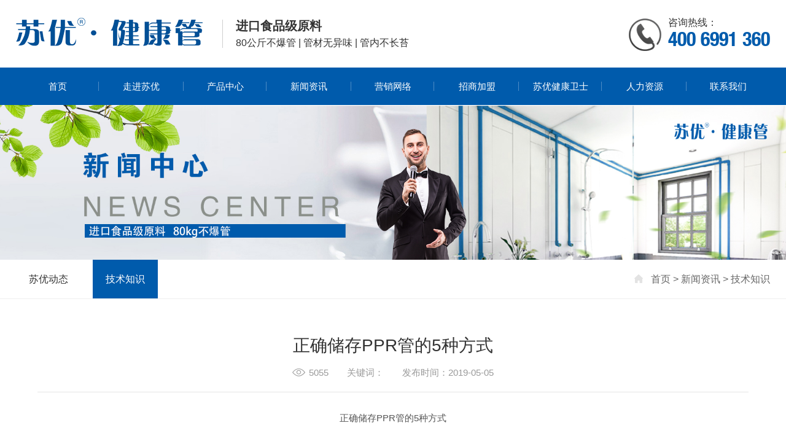

--- FILE ---
content_type: text/html
request_url: http://www.suyoupipe.com/newsDe_451.html
body_size: 5875
content:

<!DOCTYPE html>
<html>
	<head>
		<meta charset="UTF-8">
		<meta name="viewport" content="width=device-width,height=device-height,initial-scale=1.0,maximum-scale=1.0,user-scalable=no">
		<title>苏州市鑫洲新型建材有限公司</title>
		<meta name="keywords" content="苏州市鑫洲新型建材有限公司"/>
		<meta name="description" content="苏州市鑫洲新型建材有限公司"/>
		<link rel="stylesheet" href="css/bootstrap.min.css">
		<link rel="stylesheet" href="css/font-awesome.min.css">
		<link rel="stylesheet" href="css/animate.min.css">
		<link rel="stylesheet" type="text/css" href="css/global.css">
		<link rel="stylesheet" type="text/css" href="fonts/iconfont.css">
		<link rel="stylesheet" href="css/comm.css">
		<link rel="stylesheet" type="text/css" href="css/index.css">
		<link rel="stylesheet" type="text/css" href="css/response.css">
		<script src="js/jquery.min.js"></script>
		<script type="text/javascript" src="js/jquery.beattext.js"></script>
		<script type="text/javascript" src="js/easying.js"></script>
		<!-- Swiper css库 -->
		<link rel="stylesheet" type="text/css" href="css/swiper.min4.css">
		<link rel="stylesheet" type="text/css" href="css/animate.min.css">
		<link rel="stylesheet" type="text/css" href="css/circle.css">
		<!-- Swiper jquery库 -->
		<script type="text/javascript" src="js/swiper.min4.js"></script>
		<script type="text/javascript" src="js/swiper.animate1.0.2.min.js"></script>
		<script type="text/javascript" src="js/jquery.SuperSlide.2.1.1.js"></script>		
		<script src="js/modernizr.custom.js"></script>
		<link rel="stylesheet" href="css/menu.css">	
		<link rel="stylesheet" href="css/common.css">
		<link rel="shortcut icon" href="/favicon.ico">

		<!--[if IE]>
		<script src="js/html5shiv.min.js"></script>
		<script src="js/respond.min.js"></script>
		<![endif]-->
		<!--[if lt IE 9]>
			<script language="javascript" type="text/javascript"> 
			window.location.href="friendy.html"; 
			</script>
	  <![endif]-->
	</head>

	<body>
		<!--head-->
		<div class="menus">
		  <div class="container header">
			<div class="Logo"><a href="/">
			<img src="images/logo.png" alt="">
			  <div class="logo_info">
				<h1>进口食品级原料</h1>
				<h2>80公斤不爆管 | 管材无异味 | 管内不长苔</h2>
			  </div>
			</a></div>
			<div class="head-right">
				<span>咨询热线：</span>
				<a href="tel:400 6991 360">400 6991 360</a>
			</div>
			<div class="burger_menu" id="colse">
				<div class="top_line"></div>
				<div class="middle_line"></div>
				<div class="bottom_line"></div>
			</div>
		  </div>
		  
		  <div class="dh-wrap">
			<div class="container">
			  <ul class="Weblink">
				<li><a href="/">首页</a></li>
				<li><a href="about.html">走进苏优</a></li>
				<li><a href="product.html">产品中心</a></li>
				<li><a href="news.html">新闻资讯</a></li>
				<li><a href="market.html">营销网络</a></li>
				<li><a href="jiameng.html">招商加盟</a></li>
				<li><a href="login.html">苏优健康卫士</a></li>
				<li><a href="recruit.html">人力资源</a></li>
				<li><a href="contact.html">联系我们</a></li>
			  </ul>
			  <div class="dh-ss">
				<input type="text" id="keywords" placeholder="请输入您要搜索的内容">
				<i class="iconfont icon-sousuo" onclick="return searchPro()"></i>
			  </div>
			</div>
		  </div>
		</div>

		<!--移动端-->
		<div class="m-subMenu">
			<ul class="sMenu-list">
				<li class="sMenu-item">
					<a href="/">首页</a>
				</li>
				<li class="sMenu-item">
					<a href="about.html">走进苏优</a>
				</li>
				<li class="sMenu-item">
					<a>产品中心</a>
					<i class="iconfont icon-jia"></i>
					<ul class="ms-Nav" style="display: none;">

					<li class="msNav-item"><a href="product_1.html">苏优健康管蓝色管高端系列</a></li>

					<li class="msNav-item"><a href="product_2.html">苏优健康管白色管系列</a></li>

					<li class="msNav-item"><a href="product_3.html">苏优健康管白色管材系列</a></li>

									</ul>
								</li>
				<li class="sMenu-item">
					<a>新闻资讯</a>
					<i class="iconfont icon-jia"></i>
					<ul class="ms-Nav" style="display: none;">

					<li class="msNav-item"><a href="news_1.html">苏优动态</a></li>

					<li class="msNav-item"><a href="news_2.html">技术知识</a></li>

					</ul>
				</li>
				
				<li class="sMenu-item">
					<a href="market.html">营销网络</a>
				</li>
				<li class="sMenu-item">
					<a href="jiameng.html">招商加盟</a>
				</li>
				<li class="sMenu-item">
					<a href="login.html">苏优健康卫士</a>
				</li>
				<li class="sMenu-item">
					<a href="recruit.html">人力资源</a>
				</li>
				<li class="sMenu-item">
					<a href="contact.html">联系我们</a>
				</li>
				
			</ul>
		</div>
<script>
window.onload = function() {
var fasterHeight = $(".head-top").height();
$(".menus-fix").css({height: fasterHeight+'px'});
}


</script>		
		<!--head end-->
		
		<!--warmp-->
		<div class="warmp">
			<div id="nav-over" style="display: none;"></div>
			<div class="Nybanner">
				<img src="/upload/2021060858714733.jpg">
			</div>
			<div class="subdh">
				<div class="container ny">
					<div class="subdh-l">

						<a href="news_1.html" >苏优动态</a>

						<a href="news_2.html" class="on">技术知识</a>

					</div>
					<div class="subdh-r">
						<a href="/"><i class="iconfont icon-shouye"></i> 首页</a> > <a href="news.html">新闻资讯</a> > 技术知识
					</div>
				</div>
			</div>
			
			<div class="NynewsDe">
			  <div class="container">
				<div class="NynewsDe_info">
					<div class="NynewsDe_info-tit">正确储存PPR管的5种方式</div>
					<div class="NynewsDe_info-sub">
						<span>5055</span>&emsp;&emsp;关键词：&emsp;&emsp;发布时间：2019-05-05
					</div>
					<div class="NynewsDe_info-con">
					<div style="text-align:center;">
	正确储存PPR管的5种方式
</div>
<br />
PPR水管作为健康饮用水管材，其本身的优势众所周知。但PPR管除了安装时注意热熔的温度把控和安装后测试压力值之外，如何存储和保护PPR管，是安装PPR管之前我们需要重视的。<br />
<br />
1、注意防火，远离火源。PPR管有具有可燃性，在我们储存PPR管时，要远离火源。这里我们说的火源，包括两种，一种是明火，如生活使用的火源、燃烧的烟头以及鞭炮等；另一种是易燃、可燃物，如各种油类，灰尘粉尘较多的工厂，使用的煤气、天然气等气体存放输送区域。<br />
<br />
2、存储PPR水管时，要要加固储存的货架。PPR管会随着管壁厚度和长度的增加而重量增加，为了保证工作人员的安全，应该在PPR管外搭建安全保护货架，防止管材会因为晃动或堆砌过高掉落从而砸伤他人。搭建货架时也要注意不要让铁丝等硬件裸露在外面，以免划伤PPR管，造成损失。<br />
<br />
3、堆砌不要过高。存储PPR管时，切忌堆砌过高。一方面，若PPR管材堆砌过高，导致上层管件重量过重，便会对最下层的管材形成一种超负荷重压，使管材破裂几率增大；另一方面，正如第一点所说，若PPR管材堆砌过高，会有下滑坍塌的危险，对工作人员以及过往的其他人非常不安全。<br />
<br />
4、储存PPR管时，PPR管上方不要压重物。前几点也提到过，PPR上方不宜堆放过重的物品，包括PPR本身。一是上方物品过重，会对下方的产品造成重压损伤；二是上方过重会造成堆放不稳的现象，会危及工作人员的安全和损坏PPR管。<br />
<br />
<p>
	5、分类摆放。储存PPR管时，要分类进行摆放。PPR管不要和PPR铝塑稳态管摆放在一起。因为，PPR铝塑稳态管，中间含有铝层，比普通的PPR管要重很多，如果将PPR铝塑稳态管摆放在PPR管上面，会对PPR管造成重压，影响PPR管材的使用寿命。
</p>
<p>
	<br />
</p>
<p style="text-align:center;">
	<img src="/upload/image/20190505/20190505160412491249.jpg" width="500" height="221" alt="" /> 
</p>
					</div>
					
					<div class="prev-next">
						<div class="pn-l">
							<span class="pn-l-p">

								上一篇：<a href="newsDe_452.html">装修老师傅告诉你PPR管到底可不可以明装？</a>
							</span>
								
							<span class="pn-l-n">

								下一篇：<a href="newsDe_445.html">健康环保的ppr管_家装水管的几项注意事项</a>

								</span>
						</div>
						<div class="pn-r">
							<a href="news_2.html" class="return">返回列表页</a>
						</div>
					</div>
					
				</div>
			  </div>
			</div>
			
			<!--footer-->
			<div class="footer">
				<div class="footer-list">
					<div class="container">
					<div class="footer-list-l">
						<h1><i class="iconfont icon-dianhua"></i>服务热线</h1>
						<h2>400 6991 360</h2>
						<div class="lx-an">
<!--
							<div class="fb-weibo fb-one">
								<a><img src="images/greyweibo.png"></a>
								<div class="float-ewm">
									<img src="images/fd-ewm.jpg" alt="">
								</div>
							</div>
-->
							<div class="fb-wx fb-one">
								<a><img src="images/greywx.png"></a>
								<div class="float-ewm">
									<img src="images/fd-ewm.jpg" alt="">
								</div>
							</div>
							<div class="fb-qq"><a href="http://wpa.qq.com/msgrd?v=3&uin=2102294570&Site=苏优&Menu=yes" target="_blank"><img src="images/greyqq.png"></a></div>
						</div>
					</div>
					<div class="footer-list-r">
						<div class="item">
							<h3>关于我们</h3>
							<ul>
								<li><a href="about.html#profile">公司简介</a></li>
								<li><a href="about.html#cult">企业文化</a></li>
								<li><a href="about.html#honor">荣誉证书</a></li>
								<li><a href="about.html#video">企业宣传</a></li>
							</ul>
						</div>
						<div class="item">
							<h3>产品中心</h3>
							<ul>

								<li><a href="product_1.html">苏优健康管蓝色管高端系列</a></li>

								<li><a href="product_2.html">苏优健康管白色管系列</a></li>

								<li><a href="product_3.html">苏优健康管白色管材系列</a></li>

							</ul>
						</div>
						<div class="item">
							<h3>人力资源</h3>
							<ul>
								<li><a href="recruit.html#yrln">用人理念</a></li>
								<li><a href="recruit.html#rczp">人才招聘</a></li>
							</ul>
						</div>
						<div class="item">
							<h3>联系我们</h3>
							<ul>
								<li class="add">地址：江苏省苏州市高新区浒墅关镇城际路21号</li>
								<li class="tel">电话：189 1350 5822</li>
								<li class="wz">网址：www.suyoupipe.com</li>
								<li class="email">邮箱：18913505822@163.com</li>
							</ul>
						</div>
					</div>
				</div>
				</div>
				
				<div class="footer-copy">
				<div class="container">
					<div class="footer-copy-l">Copyright © 2021 苏州鑫洲新型建材有限公司   备案号：<a href="https://beian.miit.gov.cn" target="_blank">苏ICP备11078358号-1</a>&emsp;<script type="text/javascript" src="https://js.users.51.la/21139337.js"></script></div>
					<div class="footer-copy-r">技术支持：<a href="http://szxiexie.com" target="_blank">苏州网站建设</a></div>
				</div>
				</div>
			</div>

<!--至顶端-->
<div class="sroll_top"><img src="images/gotop.png"></div>
<!--至顶端-->

<!--遮罩层-->
<div class="mask"></div>

<div class="footH"></div>
<div class="meun" style="display: none;">
	<ul>

	<li><a href="product_1.html">苏优健康管蓝色管高端系列</a></li>

	<li><a href="product_2.html">苏优健康管白色管系列</a></li>

	<li><a href="product_3.html">苏优健康管白色管材系列</a></li>

	
	</ul>
</div>
</div>
	<div class="footFix">
	<a class="Mdh"><i class="iconfont icon-fuwu"></i><br/>栏目</a>
	<a href="product.html"  id="a"><i class="iconfont icon-guanli"></i><br/>产品</a>
	<a href="market.html"><i class="iconfont icon-zhaopin"></i><br/>人力</a> 
	<a href="tel:400-6991-360"><i class="iconfont icon-dianhua1"></i><br/>电话</a>
	</div>  
<script type="text/javascript">
	$(document).ready(function() {
	  $("#a").click(function() {
		$(".meun").toggleClass("dbi");
	  });
	});

$(document).ready(function(){
	$(".mask").click(function(){
		$(".mask").removeClass("visible");
	});
}); 
</script>
<script src="layer/layer.js"></script>

<style>.dbi{
	display:block !important;
}</style>
			<!--footer end-->
		</div>
 
		<script src="js/three.min.js"></script>
		<script src="js/bootstrap.min.js"></script>
		<script src="js/jquery.arctext.js"></script>
		<script src="js/classie.js"></script>
		<script src="js/menu.js"></script>	
		<script src="js/wow.min.js"></script>
		<script src="js/global.js"></script>
		<script src="js/common.js"></script>
		<script src="js/TweenMax.min.js"></script>		

	</body>

</html>


--- FILE ---
content_type: text/css
request_url: http://www.suyoupipe.com/css/global.css
body_size: 3885
content:
@charset "utf-8";
/* CSS Document */
*{margin:0; padding:0;-webkit-tap-highlight-color: rgba(0, 0, 0, 0);}
*:focus{outline: none;-webkit-tap-highlight-color:rgba(0,0,0,0);}
html{width:100%; height:100%; font-size:62.5%; /* 10÷16=62.5% */}
body{font-size:14px; font-size:1.4rem; /* 12÷10=1.2 */}
body{line-height:1.4em;font-family:"microsoft yahei","微软雅黑","Hiragino Sans GB","STHeiti",Helvetica,"Microsoft Yahei",黑体,新細明體,Arial,"Lucida Grande",sans-serif; color:#555;width:100%; height:100%;min-width:320px;min-height: 480px; -webkit-font-smoothing: antialiased; -moz-osx-font-smoothing: grayscale;overflow-x: hidden;background: #fff;}
em, q, cite, address{font-weight:normal; font-style:normal}
h1, h2, h3, h4, h5, h6{font-weight:normal;}
address{display:inline}
img{border:none}
li{list-style:none}
q{quotes:none}
table{border-collapse:collapse}
th{text-align:left; font-weight:normal}
small{-webkit-text-size-adjust:none; font-size:10px}
i{font-style:normal}

/* link */
a{color:#666; outline-style:none; text-decoration:none; cursor:pointer; transition-duration:0.2s; -webkit-transition-duration: 0.2s; -moz-transition-duration: 0.2s; -o-transition-duration: 0.2s}
a:hover{text-decoration:none}

a:link{
	
	cursor:pointer;
	text-decoration:none;
	}
a:visited{
	 
	text-decoration:none;
	cursor:pointer;
	}
a:hover{
	color:#0075be;
	text-decoration:none;
	}
a:active{
	color:#484848; 
	text-decoration:none;
	}
	
/* clear float */
.cf{zoom:1} /* for IE */
.cf:after{content:"."; display: block; clear:both; font-size:0; height:0; visibility:hidden; overflow:hidden} /* for other */

/* float */
.fleft{float:left!important}
.fright{float:right!important}
.fnone{float:none!important}

/* text-align */
.tleft{text-align:left}
.tright{text-align:right}
.tcenter{text-align:center}

/* display */
.dis{display:block}
.undis{display:none}
.disinline{display:inline}
.mo_adis{display:none}
.text_transform{text-transform:uppercase}

/* form */
label{cursor:pointer} 
input, select, textarea{vertical-align:middle; color:#3a3a3a; font-family:微软雅黑,"Hiragino Sans GB","STHeiti",Helvetica,"Microsoft Yahei",黑体,新細明體,Arial,"Lucida Grande",sans-serif; transition-duration:0.2s; -webkit-transition-duration: 0.2s; -moz-transition-duration: 0.2s; -o-transition-duration: 0.2s; -webkit-box-sizing:border-box; -moz-box-sizing:border-box; box-sizing:border-box}
input[type="text"], input[type="password"]{padding-left:0.5rem; padding-right:0.5rem; font-size:1.6rem;}
input[type="text"]:focus, input[type="password"]:focus{}
textarea{padding:0.1em; border:1px solid #565656}
textarea:focus{border:1px solid #f2f2f2; background:#f2f2f2}
button{cursor:pointer; vertical-align:middle; text-align:center; font-family:微软雅黑,"Hiragino Sans GB","STHeiti",Helvetica,"Microsoft Yahei",黑体,新細明體,Arial,"Lucida Grande",sans-serif}

/*-------------------定位-------------------*/
.positionRelative{position: relative}
.positionAbsolute{position: absolute}
.poabsolute-wh50{position:absolute; top:50%; left:50%; -webkit-transform: translate(-50%, -50%); -moz-transform: translate(-50%, -50%); -ms-transform: translate(-50%, -50%); -o-transform: translate(-50%, -50%); transform: translate(-50%, -50%)}
.poabsolute-w50{position:absolute; left:50%; -webkit-transform: translate(-50%, 0); -moz-transform: translate(-50%, 0); -ms-transform: translate(-50%, 0); -o-transform: translate(-50%, 0); transform: translate(-50%, 0)}
.poabsolute-h50{position:absolute; top:50%; -webkit-transform: translate(0, -50%); -moz-transform: translate(0, -50%); -ms-transform: translate(0, -50%); -o-transform: translate(0, -50%); transform: translate(0, -50%)}
.poabsolute-b{position:absolute; bottom:0}
.zindex2{z-index:2}
.overhidden{overflow:hidden}

/*-------------------通用圆角、阴影、模糊等样式-------------------*/
.box-shadow3{-moz-box-shadow:0 1px 3px rgba(0,0,0,0.3); -webkit-box-shadow:0 1px 3px rgba(0,0,0,0.3); box-shadow:0 1px 3px rgba(0,0,0,0.3);}
.box-shadow5{-moz-box-shadow:0 0 1em rgba(0,0,0,0.2); -webkit-box-shadow:0 0 1em rgba(0,0,0,0.2); box-shadow:0 0 1em rgba(0,0,0,0.2)}
*+html .box-shadow5{border:1px solid #e0e0e0}
.box-shadow5{border\0:1px solid #e0e0e0}
.inbox-shadow{-moz-box-shadow:2px 2px 2px rgba(0,0,0,0.1) inset; -webkit-box-shadow:2px 2px 2px rgba(0,0,0,0.1) inset; box-shadow:2px 2px 2px rgba(0,0,0,0.1) inset}
.blur5{filter: url(../fonts/blur.svg#blur); /* FireFox, Chrome, Opera */ -webkit-filter: blur(5px); /* Chrome, Opera */ -moz-filter: blur(5px); -ms-filter: blur(5px); filter: blur(5px); filter: progid:DXImageTransform.Microsoft.Blur(PixelRadius=5, MakeShadow=false); /* IE6~IE9 */}
border_radius5{border-radius:5px;}

/*-------------------透明度-------------------*/
.opacity0_5{filter:alpha(opacity=50); -moz-opacity:0.5; -khtml-opacity:0.5; opacity:0.5}
.opacity0_7{filter:alpha(opacity=70); -moz-opacity:0.7; -khtml-opacity:0.7; opacity:0.7}

/*-------------------字体颜色、样式、字体间距-------------------*/
.fontSize12{font-size:12px; font-size:1.2rem}
.fontSize14{font-size:14px; font-size:1.4rem}
.fontSize16{font-size:16px; font-size:1.6rem}
.fontSize18{font-size:18px; font-size:1.8rem}
.fontSize20{font-size:20px; font-size:2.0rem}
.fontSize24{font-size:24px; font-size:2.4rem}
.fontSize26{font-size:26px; font-size:2.6rem}
.fontSize30{font-size:30px; font-size:3.0rem}
.fontSize36{font-size:36px; font-size:3.6rem}
.fontSize50{font-size:50px; font-size:5.0rem}
.fontSize80{font-size:80px; font-size:8.0rem}
.line_height1_6em{line-height:1.6em}
.line_height2em{line-height:2em}
.line_height2_6em{line-height:2.6em}
.underline{text-decoration:underline}
.font_bold{font-weight:bold}
.font_italic{font-style:italic}
.letter_spacing5{letter-spacing:5px}
.colora2a2a2{color:#a2a2a2}
.colfff, .colfff a, .colfff a:link, .colfff a:visited, .colfff a:active{color: #fff;}
.colfff a:hover, a:hover .colfff{color: #ff0; text-decoration: none;}
.col333, .col333 a, .col333 a:link, .col333 a:visited, .col333 a:active{color: #333;}
.col333 a:hover, a:hover .col333{color: #e60012; text-decoration: none;}
.col000, .col000 a, .col000 a:link, .col000 a:visited, .col000 a:active{color: #000;}
.col000 a:hover, a:hover .col000{color: #fff; text-decoration: none;}
.col666, .col666 a, .col666 a:link, .col666 a:visited, .col666 a:active{color: #666;}
.col666 a:hover, a:hover .col666{color: #e60012; text-decoration: none;}
.colf00, .colf00 a, .colf00 a:link, .colf00 a:visited, .colf00 a:active{color: #f00;}
.colf00 a:hover, a:hover .colf00{color: #f00; text-decoration: none;}

/*-------------------背景颜色--------------------*/
.bgfff{background:#fff}
.bg000{background:#000}

/*-------------------分割线、边框-------------------*/
.noborder{border:0 none}

/*-------------------间距-------------------*/
.margintop10{margin-top:1rem; margin-top:10px\9}
.margintop15{margin-top:1.5rem; margin-top:15px\9}
.margintop20{margin-top:2rem; margin-top:20px\9}
.margintop30{margin-top:3rem; margin-top:30px\9}
.margintop50{margin-top:5rem; margin-top:50px\9}
.margintop80{margin-top:8rem; margin-top:80px\9}
.marginbottom3{margin-bottom:0.3rem; margin-bottom:3px\9}
.marginbottom5{margin-bottom:0.5rem; margin-bottom:5px\9}
.marginbottom20{margin-bottom:2rem; margin-bottom:20px\9}
.marginbottom50{margin-bottom:5rem; margin-top:50px\9}
.marginleft5{margin-left:0.5rem; margin-left:5px\9}
.marginright5{margin-right:0.5rem; margin-right:5px\9}
.marginleft5{margin-right:0.5rem; margin-right:5px\9}
.row{margin-left:0px; margin-right:0px}
.paddingtop0{padding-top:0!important}
.paddingtop5{padding-top:0.5rem; padding-top:5px\9}
.paddingtop10{padding-top:1rem; padding-top:10px\9}
.paddingtop20{padding-top:2rem; padding-top:20px\9}
.paddingtop30{padding-top:3rem; padding-top:30px\9}
.paddingtop80{padding-top:8rem; padding-top:80px\9}
.paddingbottom5{padding-bottom:0.5rem; padding-bottom:5px\9}
.paddingbottom10{padding-bottom:1rem; padding-bottom:10px\9}
.paddingbottom20{padding-bottom:2rem; padding-bottom:20px\9}
.paddingleft0{padding-left:0!important}
.paddingleft5{padding-left:0.5rem; padding-left:5px\9}
.paddingleft10{padding-left:1rem; padding-left:10px\9}
.paddingright0{padding-right:0!important}
.paddingright5{padding-right:0.5rem; padding-right:5px\9}
.paddingright10{padding-right:1rem; padding-right:10px\9}
.paddingright20{padding-right:2rem; padding-right:20px\9}
.nopadding{padding:0!important}
.marginauto{margin-left:auto; margin-right:auto}
.mo_gap20{display:none}
.box-sizing{-webkit-box-sizing:border-box; -moz-box-sizing:border-box; box-sizing:border-box}

/*-------------------按钮-------------------*/
.button, a.button, input.button{text-decoration: none; text-align: center; display: inline-block; appearance: none; cursor: pointer; border: none; -webkit-box-sizing: border-box; -moz-box-sizing: border-box; box-sizing: border-box; -webkit-transition-property: all; transition-property: all; transition-duration:0.2s; -webkit-transition-duration: 0.2s; -moz-transition-duration: 0.2s; -o-transition-duration: 0.2s}
.button-line, a.button-line, input.button-line{color:#e60012; border:1px solid #e60012; line-height:2.6em; padding:0.5em 2em; border-radius:5px;}
.button-line:hover, a.button-line:hover, input.button-line:hover{background:#e60012; color:#fff}
.button-s{width:110px; height:34px; line-height:34px; font-size:14px; font-size:1.4rem}
.submit{width:300px; height:2.2em; line-height:2.2em;cursor: pointer; border:none; font-size:1.6em; font-family:微软雅黑}
.submit1{width:150px; height:2.2em; line-height:2.2em;cursor: pointer; border:none; font-size:1em; font-family:微软雅黑}
.inbtn02, a.inbtn02{background: -ms-linear-gradient(top, #fff, #fff);background:-moz-linear-gradient(top,#fff,#fff);background:-webkit-gradient(linear, 0% 0%, 0% 100%,from(#fff), to(#fff));background: -webkit-gradient(linear, 0% 0%, 0% 100%, from(#fff),
to(#fff)); background: -webkit-linear-gradient(top, #fff, #fff); background: -o-linear-gradient(top, #fff, #fff);border-radius:10px; border:solid 1px #ccc; color: #333;}
.inbtn02:hover, a.inbtn02:hover{text-align:center;background: -ms-linear-gradient(top, #e60012, #e60012);background:-moz-linear-gradient(top,#e60012,#e60012);
background:-webkit-gradient(linear, 0% 0%, 0% 100%,from(#e60012), to(#e60012));background: -webkit-gradient(linear, 0% 0%, 0% 100%, from(#e60012),to(#e60012)); background: -webkit-linear-gradient(top, #e60012, #e60012); background: -o-linear-gradient(top, #e60012, #e60012);color: #fff;border:solid 1px #e60012;}

/*-------------------宽度、高度--------------------*/
.width90{width:90%;margin-right:auto; margin-left:auto;}
.width95{width:95%;}
.width70{width:70%;margin-right:auto; margin-left:auto;}
.width100{width:100%;}
.height120{height:120px}
.height100{height:100%}
.imgw60{display:block; max-width:60%; height:auto}
.imgw100{display:block; max-width:100%; height:auto}
.imgh100{display:block; width:auto; height:100%}

/*-------------------区块-------------------*/
.area_100{float:left; width:100%; padding-right:10px; padding-left:10px; padding-top:2rem; padding-top:20px\9; -webkit-box-sizing:border-box; -moz-box-sizing:border-box; box-sizing:border-box}
.area_75{float:left; width:75%; padding-right:10px; padding-left:10px; padding-top:2rem; padding-top:20px\9; -webkit-box-sizing:border-box; -moz-box-sizing:border-box; box-sizing:border-box}
.area_50{float:left; width:50%; padding-right:15px; padding-left:15px; padding-top:2rem; padding-top:20px\9; -webkit-box-sizing:border-box; -moz-box-sizing:border-box; box-sizing:border-box}
.area_33{float:left; width:33%; padding-right:15px; padding-left:15px; padding-top:2rem; padding-top:20px\9; -webkit-box-sizing:border-box; -moz-box-sizing:border-box; box-sizing:border-box}
.area_40{float:left; width:400px; padding-right:15px; padding-left:15px; padding-top:2rem; padding-top:20px\9; -webkit-box-sizing:border-box; -moz-box-sizing:border-box; box-sizing:border-box}
.area_25{float:left; width:25%; padding-right:15px; padding-left:15px; padding-top:2rem; padding-top:20px\9; -webkit-box-sizing:border-box; -moz-box-sizing:border-box; box-sizing:border-box}
.area_20{float:left; width:20%; padding-right:15px; padding-left:15px; padding-top:2rem; padding-top:20px\9; -webkit-box-sizing:border-box; -moz-box-sizing:border-box; box-sizing:border-box}
.com-rows_m2{max-height:4em; line-height:1.3em; overflow:hidden; text-overflow:ellipsis; display:-webkit-box; -webkit-line-clamp:2; -webkit-box-orient:vertical/*最多显示2行，超出省略号*/}
.com-rows_7{max-height:11.2em; line-height:1.6em; overflow:hidden; text-overflow:ellipsis; display:-webkit-box; -webkit-line-clamp:7; -webkit-box-orient:vertical/*最多显示8行，超出省略号*/}

/*-------------------表格-------------------*/
.tableBox{border-radius: 5px; overflow: hidden; margin:3em 0 2em 0;}
.table tr td{border-bottom: 1px solid #ddd; border-top: medium none;}
.table tr:hover{background-color: #fdfdfd;}
.table td, .table th{padding:8px;}
.table th{background-color: #f2f2f2; color:#000; font-weight:bold}
.table .left{padding-left:30px;}
.table td.noBorder{border-bottom:0;background-color:#fff;}
.table .tdtop{border-top:2px solid #b9b9b9;}

/*-------------------结构-------------------*/
header, footer,.footer1 lefter{clear:both; margin:0 auto; width:100%}
article, aside, details, figcaption, figure, footer, header,lefter,footer, hgroup, main, nav, section, summary, time, ul, li{display:block}
.container{margin-right:auto; margin-left:auto; padding: 0; width:100%; max-width:1400px;}
.container:before, .container:after{content:" "; display:table;}
.container:after{clear: both;}
.container:before, .container:after{content:" "; display:table;}
.container:after{clear:both;}

/*.site-main{margin-top:105px}*/
.header, .page{position:relative; left:0}

/*-------------------通用头部-------------------*/
.headbox{width:100%; position:fixed; top:0; left:0; z-index:999; height:90px;}
.mini_icon{position:absolute;top:3em;right:1em;width:24px;height:24px;display:none;}
.mini_icon span{float:left;width:100%;height:0.3em;background:#e60012;border-radius:1em;margin-bottom:0.2em;}
.floatButton{position: fixed; right: 24px; bottom:260px; z-index:999;}
.floatButton{transition-duration: 0.6s; -webkit-transition-duration: 0.6s; -moz-transition-duration: 0.6s; -o-transition-duration: 0.6s;}
.rightMenu{width:20px;height:16px;background-position: -842px -124px;display: inline-block;}
.floatButton a, .floatButton a i, .floatButton{transition-duration: 0.4s; -webkit-transition-duration: 0.4s; -moz-transition-duration: 0.4s; -o-transition-duration: 0.4s;}
.mhide{}
.mshow{display: none;}

/*----------------返回顶部-------------------*/
a.up2Top{display: block; width: 45px; height: 45px; background: rgba(0, 0, 0, .8) url('../images/upTop.png') no-repeat center center;position: fixed; right: 2px; bottom: 60px; z-index: 999;}



--- FILE ---
content_type: text/css
request_url: http://www.suyoupipe.com/fonts/iconfont.css
body_size: 11641
content:
@font-face {font-family: "iconfont";
  src: url('iconfont.eot?t=1614838599804'); /* IE9 */
  src: url('iconfont.eot?t=1614838599804#iefix') format('embedded-opentype'), /* IE6-IE8 */
  url('[data-uri]') format('woff2'),
  url('iconfont.woff?t=1614838599804') format('woff'),
  url('iconfont.ttf?t=1614838599804') format('truetype'), /* chrome, firefox, opera, Safari, Android, iOS 4.2+ */
  url('iconfont.svg?t=1614838599804#iconfont') format('svg'); /* iOS 4.1- */
}

.iconfont {
  font-family: "iconfont" !important;
  font-size: 16px;
  font-style: normal;
  -webkit-font-smoothing: antialiased;
  -moz-osx-font-smoothing: grayscale;
}

.icon-mima:before {
  content: "\e619";
}

.icon-rexian:before {
  content: "\e91e";
}

.icon-linian:before {
  content: "\e65d";
}

.icon-zhaopin:before {
  content: "\e6a9";
}

.icon-xinpin:before {
  content: "\e8aa";
}

.icon-fanhui:before {
  content: "\e60e";
}

.icon-quotesUp:before {
  content: "\e60a";
}

.icon-xingmingyonghumingnicheng:before {
  content: "\e653";
}

.icon-icon-test:before {
  content: "\e601";
}

.icon-qiyezongzhi-:before {
  content: "\e655";
}

.icon-flg:before {
  content: "\e602";
}

.icon-fazhanguihua:before {
  content: "\e685";
}

.icon-icon-test1:before {
  content: "\e66c";
}

.icon-keshixuanze-jingshen:before {
  content: "\e636";
}

.icon-huanjing:before {
  content: "\e61f";
}

.icon-yongrendanwei:before {
  content: "\e83c";
}

.icon-zixun:before {
  content: "\e6c9";
}

.icon-wsdzb_zbgzt_dyfw_wxy_xygl:before {
  content: "\e603";
}

.icon-shouye:before {
  content: "\e604";
}

.icon-fuwu:before {
  content: "\e614";
}

.icon-zhiliangfangzhen:before {
  content: "\e709";
}

.icon-guanli:before {
  content: "\e605";
}

.icon-fazhan:before {
  content: "\e606";
}

.icon-qizi:before {
  content: "\e607";
}

.icon-4_huaban1fuben2:before {
  content: "\e618";
}

.icon-ziyuan:before {
  content: "\e608";
}

.icon-jiazhiguan:before {
  content: "\e6ea";
}

.icon-xingzhuang60kaobei2:before {
  content: "\e609";
}

.icon-jiantou11:before {
  content: "\e600";
}

.icon-shipin:before {
  content: "\e64f";
}

.icon-xiangyou_jiantou:before {
  content: "\e663";
}

.icon-wenda:before {
  content: "\e60d";
}

.icon-sousuo:before {
  content: "\e710";
}

.icon-xiangyoujiantou:before {
  content: "\e6a7";
}

.icon-jiantou1:before {
  content: "\e62d";
}

.icon-dianhua1:before {
  content: "\e60f";
}

.icon-dianhua:before {
  content: "\e60b";
}



--- FILE ---
content_type: text/css
request_url: http://www.suyoupipe.com/css/comm.css
body_size: 2188
content:
/*===================
========Reset========
===================*/

blockquote,body,button,dd,div,dl,dt,form,h1,h2,h3,h4,h5,h6,input,legend,li,ol,p,td,textarea,th,ul {
	margin:0;
	padding:0;
	-webkit-tap-highlight-color:rgba(0,0,0,0)
}
html {
    font-family:  "Microsoft YaHei", "微软雅黑", 'sans-serif',"Tahoma", "Helvetica";
    font-size: 62.5%;
    background: #fff;
    -webkit-text-size-adjust: 100%;
    -ms-text-size-adjust: 100%;
    -webkit-tap-highlight-color: rgba(0, 0, 0, 0)
}
body{
	font-size: 1.6rem;
	line-height: 1.5; 
	height: 100%;
	color: #333;
	overflow-x: hidden; 
	-webkit-overflow-scrolling: touch;
}
article, aside, details, figcaption, figure, footer, header, hgroup, nav, section, summary { 
	display: block; 
}

audio, canvas, progress, video { 
	display: inline-block; vertical-align: baseline; 
}
audio:not([controls]) { 
	display: none; height: 0; 
}
[hidden], template { 
	display: none; 
}
svg:not(:root) { 
	overflow: hidden; 
}

h1, h2, h3, h4, h5, h6 {
    font-size: 100%;
    font-weight: 500
}
img {
    border: 0;
    max-width: 100%;
    vertical-align: middle;
}
ul,ol,li {
    list-style: none;
}
a{
	text-decoration:none;
	background:0 0;
	color: inherit;
}
a:active, a:hover, a:focus {
	outline:0
}
b,strong {
	font-weight:700
}
sub,sup {
	font-size:75%;
	line-height:0;
	position:relative;
	vertical-align:baseline
}

button,input,optgroup,select,textarea {
	color:inherit;
	font:inherit;
	margin:0;
	outline:0
}
button,select {
	text-transform:none
}
select {
	-webkit-appearance:none;
	border:none
}
hr{
	border:0;
	height:1px
}
table{
	border-spacing: 0;
    border-collapse: collapse;
}
input {
	line-height:normal
}
button, html input[type="button"], input[type="reset"], input[type="submit"] { 
	-webkit-appearance: button; cursor: pointer; 
}
input[type="checkbox"],input[type="radio"] {
	box-sizing:border-box;
	padding:0
}
input[type="number"]::-webkit-inner-spin-button,input[type="number"]::-webkit-outer-spin-button {
	height:auto
}
input[type="search"] {
	-webkit-appearance:textfield;
	-moz-box-sizing:border-box;
	-webkit-box-sizing:border-box;
	box-sizing:border-box
}
input[type="search"]::-webkit-search-cancel-button,input[type="search"]::-webkit-search-decoration {
	-webkit-appearance:none
}


/*===================
========Public========
===================*/

.xyh-box,.xyh-box * {
	-webkit-box-sizing:content-box!important;
	-moz-box-sizing:content-box!important;
	box-sizing:content-box!important;
}
.xyh-border,.xyh-border * {
	-webkit-box-sizing:border-box!important;
	-moz-box-sizing:border-box!important;
	box-sizing:border-box!important
}
.xyh-circle {
	border-radius:100%
}
.xyh-show {
	display:block!important
}
.xyh-hide {
	display:none!important
}
.xyh-floatL{
	float: left;
}
.xyh-floatR{
	float: right;
}
.xyh-txtC{
	text-align: center;
}
.xyh-txtL{
	text-align: left;
}
.xyh-txtR{
	text-align: right;
}
.xyh-lht30{
	line-height: 30px;
}
.xyh-lht26{
	line-height: 26px;
}
.xyh-lht24{
	line-height: 24px;
}
.xyh-lht22{
	line-height: 22px;
}

/* 字体 */
.xyh-f12{
	font-size: 12px;
}
.xyh-f13{
	font-size: 13px;
}
.xyh-f14{
	font-size: 14px;
}
.xyh-f16{
	font-size: 16px;
}
.xyh-f18{
	font-size: 18px;
}
.xyh-f20{
	font-size: 20px;
}
.xyh-f22{
	font-size: 22px;
}
.xyh-f24{
	font-size: 24px;
}
.xyh-f32{
	font-size: 32px;
}
.xyh-f36{
	font-size: 36px;
}
.xyh-f48{
	font-size: 48px;
}


/* 间距 */
.xyh-mt5{
	margin-top: 5px;
}
.xyh-mt10{
	margin-top: 10px;
}
.xyh-mt15{
	margin-top: 15px;
}
.xyh-mt20{
	margin-top: 20px;
}
.xyh-mr5{
	margin-right: 5px;
}
.xyh-mr10{
	margin-right: 10px;
}
.xyh-mr15{
	margin-right: 15px;
}
.xyh-mr20{
	margin-right: 20px;
}
.xyh-mb5{
	margin-bottom: 5px;
}
.xyh-mb10{
	margin-bottom: 10px;
}
.xyh-mb15{
	margin-bottom: 15px;
}
.xyh-mb20{
	margin-bottom: 20px;
}
.xyh-ml5{
	margin-left: 5px;
}
.xyh-ml10{
	margin-left: 10px;
}
.xyh-ml15{
	margin-left: 15px;
}
.xyh-ml20{
	margin-left: 20px;
}
.xyh-m10{
	margin: 10px;
}
.xyh-m15{
	margin: 15px;
}
.xyh-m20{
	margin: 20px;
}

.xyh-pt5{
	padding-top: 5px;
}
.xyh-pt10{
	padding-top: 10px;
}
.xyh-pt15{
	padding-top: 15px;
}
.xyh-pt20{
	padding-top: 20px;
}
.xyh-pr5{
	padding-right: 5px;
}
.xyh-pr10{
	padding-right: 10px;
}
.xyh-pr15{
	padding-right: 15px;
}
.xyh-pr20{
	padding-right: 20px;
}
.xyh-pb5{
	padding-bottom: 5px;
}
.xyh-pb10{
	padding-bottom: 10px;
}
.xyh-pb15{
	padding-bottom: 15px;
}
.xyh-pb20{
	padding-bottom: 20px;
}
.xyh-pl5{
	padding-left: 5px;
}
.xyh-pl10{
	padding-left: 10px;
}
.xyh-pl15{
	padding-left: 15px;
}
.xyh-pl20{
	padding-left: 20px;
}
.xyh-p10{
	padding: 10px;
}
.xyh-p15{
	padding: 15px;
}
.xyh-p20{
	padding: 20px;
}

.xyh-inline {
	position:relative;
	display:inline-block;
	*display:inline;
	*zoom:1
}
.xyh-block{
	display: block;
}
.xyh-elip {
	text-overflow:ellipsis;
	overflow:hidden;
	white-space:nowrap
}
.xyh-unselect {
	-moz-user-select:none;
	-webkit-user-select:none;
	-ms-user-select:none
}
.xyh-clear{
	clear:both;
	*zoom:1
}
.xyh-clear:after{
	content:'';
	clear:both;
	*zoom:1;
	display:block;
	height:0
}
.xyh-wrap{
	width: 1200px;
	margin: 0 auto;
}

a:link {
	
	cursor: pointer;
	text-decoration: none;
}

a:visited {
	
	text-decoration: none;
}

a:hover {
	color: #fff;
	text-decoration: none;
}

a:active {
	color: #636363;
	text-decoration: none;
}
.trans {
 
	transition: all .5s ease;
	-moz-transition: all .5s ease;
	/* Firefox 4*/
	-webkit-transition: all .5s ease;
	/* Safari 和 Chrome*/。
	-o-transition: all .5s ease;
	/* Opera*/
}

.pos-rel{ position: relative;}
.container{
	max-width: 1270px;
	margin: 0 auto;
	padding: 0;
}
.container.ny{
	max-width: 1640px;
	margin: 0 auto;
	padding: 0;
}

--- FILE ---
content_type: text/css
request_url: http://www.suyoupipe.com/css/index.css
body_size: 14738
content:
body {
	color: #3a3a3a;
}

img {
	max-width: 100%;
}

/*fonts*/
@font-face {
	font-family: 'helveticaneueltstd-bdcn';
	src: url('helveticaneueltstd-bdcn.eot');
	src: local('helveticaneueltstd-bdcn'),
		local('helveticaneueltstd-bdcn'),
		url('helveticaneueltstd-bdcn.woff') format('woff'),
		url('helveticaneueltstd-bdcn.ttf') format('truetype'),
		url('helveticaneueltstd-bdcn.svg#helveticaneueltstd-bdcn') format('svg');
}
/*menus*/
.menus-fix {
	display: none;
}
.clear {
	clear: both;
}
.footH {
	height: 50px;
	display: none;
}
.footFix {
	background: #1a67ab;
	padding: 10px 0;
	display: none;
	justify-content: space-between;
	position: fixed;
	bottom: 0;
	width: 100%;
	z-index: 999;
	text-align: center;
	color: #fff;
}
.footFix>a {
	display: inline-block;
	font-size: 16px;
	color: #ffffff !important;
	width: 24%;
}
.footFix>a>i.iconfont {
	font-size: 20px;
	margin-right: 5px;
	color: #fff;
}
.mask {
	position: fixed;
	width: 100%;
	height: 100%;
	top: 0;
	left: 0;
	z-index: 99;
	background: rgba(0, 0, 0, 0.4);
	visibility: hidden;
	opacity: 0;
	transition: all .5s ease;
}
.mask.visible {
	visibility: visible;
	opacity: 1;
	transition: all .5s ease;
}
/*header*/
.menus{
	width: 100%;
	transition: all .5s ease;
	background: #fff;
    position: relative;
    z-index: 888;
}
.menus .header {
	padding: 29px 0 26px 0;
}
.menus.fixedbg .header{
	display: none;
}
.menus.fixedbg{
	top:0;
	z-index: 9999;
	transition: all .5s ease;
	position: fixed;
}
.menus .container{
	position: relative;
	z-index: 999;
	width:100%;
	margin: 0 auto;
	max-width: 1640px;
}
.menus .Logo{
	float: left;
	overflow: hidden;
	/* width: 18.536585%;
	max-width: 304px; */
}
.menus .Logo img{
	float: left;
}
.menus .Logo .logo_info{
	float: left;
	border-left: 1px solid #cececf;
	padding-left: 21px;
	margin-left: 32px;
	margin-top: 3px;
}
.logo_info h1{
	font-size: 20px;
	line-height: 20px;
	font-weight: bold;
	color: #333333;
}
.logo_info h2{
	font-family: arial;
	font-size: 16px;
	line-height: 16px;
	color: #333;
	margin-top: 10px;
}
.head-right{
	float: right;
	background: url(../images/tel.png) no-repeat left center;
	padding: 0 0 0 64px;
}
.head-right span{
	display: block;
	font-size: 16px;
	line-height: 16px;
	color: #333;
}
.head-right a{
	font-size: 32px;
	line-height: 32px;
	padding-top:7px;
	color: #005bac;
	font-family: 'helveticaneueltstd-bdcn';
	display: block;
}
.menus .dh-wrap{
	width: 100%;
	background: #005bac;
	position: relative;
	z-index: 99;
	line-height: 61px;
}
.dh-wrap .container{
	max-width: 1640px;
}
.Weblink{
	float: left;
	color: #fff;
}
.Weblink li{
	float: left;
	text-align: center;
}
.Weblink li:hover{
	background: #014e92;
}
.Weblink li a{
	display: block;
	font-size: 17px;
	padding: 0 36px;
	background: url(../images/menu-line.jpg) no-repeat right center;
	color: #fff;
}
.Weblink li:last-child a{
	background: none;
}

.dh-wrap .dh-ss{
	float: right;
	line-height: 56px;
	position: relative;
}
#keywords{
	border: 1px solid #307abc;
	border-radius: 20px;
	line-height: 39px;
	width: 312px;
	padding-left: 25px;
	padding-right: 0;
	background: #005bac;
	color: #fff;
	font-size: 12px;
}
.dh-ss i{
	position: absolute;
	right: 16px;
    top: 2px;
	font-size: 28px;
	color: #fff;
	cursor: pointer;
	z-index: 9999;
}
#keywords::-webkit-input-placeholder{
	color: #fff;
}
#keywords:-moz-placeholder{
	color: #fff;
}
#keywords::-moz-placeholder{
	color: #fff;
}
#keywords:-ms-input-placeholder{
	color: #fff;
}
#bannerpa{
	bottom: 15px;
}
#bannerpa .swiper-pagination-bullet{
	background: #fff;
	width: 53px;
	height: 6px;
	margin: 0 4px !important;
	opacity: 1 !important;
	border-radius: 0;
}
#bannerpa .swiper-pagination-bullet-active{
	background: #005bac;
	opacity: 1 !important;
	border-radius: 0;
}
.fl {float: left;}
.fr {float: right;}

.iproduct{
	width: 100%;
	margin: 0 auto;
	padding: 66px 0 70px 0;
	text-align: center;
	background: url(../images/probg.jpg) no-repeat;
	background-size: cover;
	
}
.iproduct_tit{
	font-size: 42px;
	line-height: 42px;
	font-weight: bold;
	color: #333;
}
.iproduct_tit span{
	position: relative;
}
.iproduct_tit span::before{
	position: absolute;
	content: "";
	display: block;
	background: url(../images/greyline.png) no-repeat;
	width: 28px;
	height: 6px;
	left: -47px;
	top: 24px;
}
.iproduct_tit span::after{
	position: absolute;
	content: "";
	display: block;
	background: url(../images/greyline.png) no-repeat;
	width: 28px;
	height: 6px;
	right: -47px;
	top: 24px;
}
.iproduct_subt{
	font-size: 18px;
	line-height: 22px;
	color: #666666;
	padding-top: 21px;
}
.iproduct_info{
	width: 100%;
	padding: 45px 0 0 0;
	overflow: hidden;
}
.iproduct_info-l{
	width: 22.047244%;
	float: left;
}
.ipro_info-tag{
	width: 100%;
	background: #005bac;
	color: #fff;
	font-size: 32px;
	line-height: 32px;
	font-weight: bold;
	text-align: center;
	padding: 26px 0 14px;
}
.ipro_info-tag span{
	display: block;
	font-size: 14px;
	line-height: 28px;
	padding-top: 1px;
	font-weight: normal;
}
.ipro_info-box{
	background: #fff;
	width: 100%;
	border-left: 4px solid #005bac;
	border-right: 4px solid #005bac;
	border-bottom: 6px solid #005bac;
	padding-bottom: 41px;
}
.ipro_info-box .item{
	margin-bottom: 6px;
	padding: 0 15px 0;
	overflow: hidden;
}
.ipro_info-box .item:first-child{
	padding-top: 33px;
}
.ipro_info-box .item:last-child{
	margin-bottom: 0;
}
.ipro_info-box .item h3{
	width: 100%;
	/* background: #f2f2f2; */
	overflow: hidden;
	line-height: 65px;
	transition: all .5s ease;
	position: relative;
	cursor: pointer;
}
.ipro_info-box .item h3 .pic{
	position: absolute;
	left: 0;
	top: 0px;
	border-radius: 100%;
	width: 65px;
	height: 65px;
	overflow: hidden;
	z-index: 1111;
}
.ipro_info-box .item h3 .pic img{
	display: block;
}
.ipro_info-box .item h3 .txt{
	width: 86%;
	float: right;
	font-size: 16px;
	font-weight: bold;
	line-height: 22px;
	color: #333333;
	background: #f2f2f2;
	height: 65px;
	padding: 10px 30px 11px 45px;
	position: relative;
	text-align: left;
	transition: all .5s ease;
}
.ipro_info-box .item h3 .txt::after{
	position: absolute;
	content: "";
	display: block;
	background: url(../images/arr-r-g.png) no-repeat;
	width: 10px;
	height: 21px;
	right: 13px;
	top: 23px;
}
.ipro_info-box .item.on h3 .txt{
	background: #005bac;
	color: #fff;
	transition: all .5s ease;
}
.ipro_info-box .item h3.on .txt{
	background: #005bac;
	color: #fff;
	transition: all .5s ease;
}
.ipro_info-box .item.on h3 .txt::after{
	background: url(../images/arr-r.png) no-repeat;
}
.ipro_info-box .item ul{
	/* margin-top: 23px;
	margin-bottom: 16px; */
	padding-top: 23px;
	padding-bottom: 16px;
	display: none;
}
.ipro_info-box .item.on ul{
	display: block;
	
}
.ipro_info-box .item ul li{
	text-align: left;
	margin-bottom: 6px;
}
.ipro_info-box .item ul li:last-child{
	margin-bottom: 0;
}
.ipro_info-box .item ul li a{
	display: block;
	background: #f1f1f1;
	color: #333333;
	line-height: 46px;
	padding-left: 24px;
	border-radius: 25px;
	transition: all .5s ease;
}
.ipro_info-box .item ul li a i{
	font-size: 13px;
	color: #929292;
	float: right;
	font-weight: bold;
	padding-right: 23px;
	transition: all .5s ease;
}
.ipro_info-box .item ul li a:hover{
	background: #005bac;
	color: #fff;
	transition: all .5s ease;
}
.ipro_info-box .item ul li.on a{
	background: #005bac;
	color: #fff;
	transition: all .5s ease;
}
.ipro_info-box .item ul li a:hover i{
	color: #9dc0df;
	transition: all .5s ease;
}
.ipro_info-box .item ul li.on a i{
	color: #9dc0df;
	transition: all .5s ease;
}
.ipro_info-tel{
	width: 100%;
	background: url(../images/protel.jpg) no-repeat;
	margin-top: 25px;
	padding: 24px 0 19px 22px;
}
.info-tel-tit{
	font-size: 18px;
	line-height: 20px;
	color: #ffffff;
	text-align: left;
}
.info-tel-tit i{
	padding-right: 8px;
	font-size:20px;
	color: #f2f2f2;
	float: left;
}
.info-tel-subt{
	text-align: left;
	font-size: 32px;
	color: #ffffff;
	font-family: 'helveticaneueltstd-bdcn';
	padding-top: 2px;
}
.iproduct_info-r{
	width: 77.95275%;
	float: left;
	padding-left: 2.3622%;
}
.ipro_info-r-box{
	width: 100%;
	overflow: hidden;
}
.ipro_info-r-box .item{
	padding-left: 9px;
	padding-right: 9px;
	margin-bottom: 18px;
}
.ipro_info-r-box .item .row{
	border: 1px solid #dcdcdc;
	padding: 10px 9px;
}
.ipro_info-r-box .item .row .pic{
	overflow: hidden;
}
.ipro_info-r-box .item .row .pic img{
	transition: all .5s ease;
	transform: scale(1);
}
.ipro_info-r-box .item:hover .row .pic img{
	transition: all .5s ease;
	transform: scale(1.1);
}
.ipro_info-r-box .item .row .txt{
	font-size: 16px;
	color: #666666;
	background: #f4f4f4;
	line-height: 47px;
	margin-top: 7px;
	transition: all .5s ease;
}
.ipro_info-r-box .item:hover .row .txt{
	color: #fff;
	background: #005bac;
	transition: all .5s ease;
}
.ichoose{
	width: 100%;
	overflow: hidden;
	border-top: 5px solid #005bac;
	padding-bottom: 86px;
}
.ichoose-i{
	width: 100%;
	background: url(../images/gcbg.jpg) no-repeat;
	background-size: cover;
	padding: 65px 0 93px 0;
}
.ichoose-i-tit{
	text-align: center;
	font-size: 42px;
	line-height: 42px;
	font-weight: bold;
	color: #333333;
}
.ichoose-i-tit span{
	position: relative;
}
.ichoose-i-tit span::before{
	position: absolute;
    content: "";
    display: block;
    background: url(../images/greyline.png) no-repeat;
    width: 28px;
    height: 6px;
    left: -47px;
    top: 24px;
}
.ichoose-i-tit span::after{
    position: absolute;
    content: "";
    display: block;
    background: url(../images/greyline.png) no-repeat;
    width: 28px;
    height: 6px;
    right: -47px;
    top: 24px;
}
.ichoose-i-subt{
	font-size: 18px;
    line-height: 22px;
    color: #666666;
    padding-top: 21px;
	text-align: center;
}
.ichoose-ii{
	width: 100%;
	background: url(../images/probg2.jpg) no-repeat;
	/* background-size: cover; */
	padding: 79px 0 14px 0;
	position: relative;
}
.ichoose-ii::before{
	position: absolute;
	content: "";
	display: block;
	width: 1px;
	height: 100%;
	border: 0.5px dashed #e9e9e9;
	left: 50%;
	top: 0;
}
.ichoose-ii .item{
	width: 100%;
	position: relative;
}
.ichoose-ii .item .num{
	font-family: 'helveticaneueltstd-bdcn';
	font-size: 36px;
	color: #005bac;
	background: url(../images/chooseicon1.png) no-repeat;
	width: 68px;
	height: 60px;
	line-height: 60px;
	padding-left: 13px;
	position: absolute;
	left: 50%;
	margin-left: -30px;
}
.ichoose-ii .item .num.num2{
	background: url(../images/chooseicon3.png) no-repeat;
	padding-left: 18px;
	margin-left: -36px;
}
.ichoose-ii .item .num.num3{
	background: url(../images/chooseicon2.png) no-repeat;
	color: #ffffff;
}
.ichoose-ii .item .num.num4{
	background: url(../images/chooseicon4.png) no-repeat;
	color: #ffffff;
	padding-left: 18px;
	margin-left: -36px;
}
.ichoose-ii .item .item-l{
	width: 44.488188%;
	padding-left: 4.64566%;
	position: relative;
	float: left;
}
.ichoose-ii .item .item-l.choose1{
	margin-top: -141px;
}
.ichoose-ii .item .item-r{
	float: right;
	width: 43.779527%;
	padding-right: 4.409448%;
}
.ichoose-ii .item .item-r .txt{
	padding-top: 12px;
}
.ichoose-ii .item .item-r .tit{
	font-size: 32px;
	line-height: 32px;
	font-weight: bold;
	color: #fff;
}
.ichoose-ii .item .item-r .sub{
	width: 100%;
	overflow: hidden;
	padding-top: 21px;
	color: #ffffff;
}
.ichoose-ii .item .item-r .sub ul li{
	background: url(../images/dot.png) no-repeat left top 10px;
	font-size: 15px;
	line-height: 26px;
	padding-left: 16px;
}
.ichoose-ii .item:nth-child(2){
	margin-top: 77px;
}
.ichoose-ii .item:nth-child(2) .item-l{
	float: right;
	padding-left: 3.1496%;
	margin-top: -93px;
}
.ichoose-ii .item:nth-child(2) .item-r{
	float: left;
	padding-left: 3.228346%;
	margin-top: -11px;
}
.ichoose-ii .item:nth-child(3){
	margin-top: 77px;
}
.ichoose-ii .item:nth-child(3) .item-l{
	padding-left: 3.1496%;
	margin-top: -101px;
}
.ichoose-ii .item:nth-child(3) .item-r{
	padding-left: 3.228346%;
	margin-top: -11px;
	padding-right: 0%;
}
.ichoose-ii .item:nth-child(3) .item-r .txt{
	padding-top: 23px;
}
.ichoose-ii .item:nth-child(3) .item-r .txt .tit{
	color: #222222;
}
.ichoose-ii .item:nth-child(3) .item-r .txt .sub{
	color: #666666;
}
.ichoose-ii .item:nth-child(4){
	margin-top: 136px;
}
.ichoose-ii .item:nth-child(4) .item-l{
	float: right;
	padding-left: 3.1496%;
	margin-top: -56px;
}
.ichoose-ii .item:nth-child(4) .item-r{
	float: left;
	padding-left: 3.228346%;
	padding-right: 0;
	margin-top: -11px;
}
.ichoose-ii .item:nth-child(4) .item-r .txt{
	padding-top: 0;
    margin-top: -10px;
}
.ichoose-ii .item:nth-child(4) .item-r .txt .tit{
	color: #222222;
}
.ichoose-ii .item:nth-child(4) .item-r .txt .sub{
	color: #666666;
}
/*招商加盟*/
.ijiameng{
	width: 100%;
	margin: 0 auto;
	overflow: hidden;
	background: #f0f6fa url(../images/jmbg.jpg) no-repeat center bottom;
	padding: 75px 0 30px 0;
}
.ijiameng-tit{
	text-align: center;
    font-size: 42px;
    line-height: 42px;
    font-weight: bold;
    color: #333333;
}
.ijiameng-tit span{
	position: relative;
}
.ijiameng-tit span::before{
	position: absolute;
    content: "";
    display: block;
    background: url(../images/greyline.png) no-repeat;
    width: 28px;
    height: 6px;
    left: -47px;
    top: 24px;
}
.ijiameng-tit span::after{
	position: absolute;
    content: "";
    display: block;
    background: url(../images/greyline.png) no-repeat;
    width: 28px;
    height: 6px;
    right: -47px;
    top: 24px;
}
.ijiameng-subt{
	font-size: 18px;
    line-height: 22px;
    color: #666666;
    padding-top: 21px;
    text-align: center;
}
.ijiameng-subt span{
	font-size: 24px;
	color: #005bac;
}
.ijiameng-info{
	width: 100%;
	margin: 0 auto;
	overflow: hidden;
	margin-top: 83px;
	position: relative;
}
.ijiameng-info::after{
	position: absolute;
	content: "";
	display: block;
	background: url(../images/jmpic2.png) no-repeat;
	width: 382px;
	height: 377px;
	left: 50%;
	top: 28px;
	margin-left: -191px;
}
.ijiameng-info-left{
	width: 30.7874%;
	float: left;
}
.ijiameng-info-left .item{
	width: 100%;
	overflow:hidden;
	border-bottom: 1px solid #dcdbdb;
	padding-bottom: 27px;
	margin-bottom: 18px;
}
.ijiameng-info-left .item .tit{
	font-size: 28px;
	line-height: 44px;
	color: #005bac;
	float: left;
	width: 100%;	
}
.ijiameng-info-left .item .tit span{
	width: 53px;
	font-family: arial;
	font-size: 36px;
	color: #fff;
	line-height: 44px;
	text-align: center;
	background: #005bac;
	border-bottom-right-radius: 19px;
	border-top-left-radius: 19px;
	float: left;
	margin-right: 11px;
}
.ijiameng-info-left .item .subt{
	width: 100%;
	color: #666666;
	font-size: 15px;
	line-height: 26px;
	padding-top: 20px;
	overflow: hidden;
}
.ijiameng-info-right{
	width: 30.7874%;
	float: right;
}
.ijiameng-info-right .item{
    width: 100%;
    overflow: hidden;
    border-bottom: 1px solid #dcdbdb;
    padding-bottom: 27px;
    margin-bottom: 18px;
}
.ijiameng-info-right .item .tit{
	font-size: 28px;
	line-height: 44px;
	color: #005bac;
	float: left;
	width: 100%;
}
.ijiameng-info-right .item .tit span{
	width: 53px;
	font-family: arial;
	font-size: 36px;
	color: #fff;
	line-height: 44px;
	text-align: center;
	background: #005bac;
	border-bottom-right-radius: 19px;
	border-top-left-radius: 19px;
	float: left;
	margin-right: 11px;
}
.ijiameng-info-right .item .subt{
	width: 100%;
	color: #666666;
	font-size: 15px;
	line-height: 26px;
	padding-top: 20px;
	padding-right: 30px;
	overflow: hidden;
}
/* izixun*/
.izixun{
	width: 100%;
	margin: 0 auto;
	overflow: hidden;
	background: url(../images/zxbg.jpg) no-repeat;
	padding: 37px 0 31px 0;
}
.izixun-left{
	width: 56.614173%;
	float: left;
}
.izixun-left .tit{
	font-size: 32px;
	line-height: 32px;
	font-weight: bold;
	color: #fff;
}
.izixun-left .subt{
	width: 100%;
}
.izixun-left .subt .subt-left{
	font-size: 22px;
	line-height: 28px;
	color: #fff;
	float: left;
	padding-top: 22px;
}
.izixun-left .subt .subt-right{
	float: right;
	font-size: 32px;
	line-height: 32px;
	color: #005bac;
	font-family: 'helveticaneueltstd-bdcn';
	background: #fff;
	position: relative;
	padding: 3px 21px 3px 28px;
	margin-top: 18px;
}
.izixun-left .subt .subt-right::before{
	position: absolute;
	content: "";
	display: block;
	background: #fff;
	transform: skew(-30deg);
	top: 0;
	left: -11px;
	width: 23px;
	height: 38px;
}
.izixun-left .subt .subt-right::after{
	position: absolute;
	content: "";
	display: block;
	background: #fff;
	transform: skew(-30deg);
	top: 0;
	right: -11px;
	width: 23px;
	height: 38px;
}
.izixun-left .subt .subt-right i{
	font-size: 22px;
	color: #005bac;
	padding-right: 13px;
	float: left;
}
.izixun-right{
	width: ;
	float: right;
}
.izixun-right a{
	display: block;
	background: #e79929;
	font-size: 18px;
	font-weight: bold;
	line-height: 40px;
	width: 180px;
	text-align: center;
	color: #fff;
	border-radius: 6px;
	margin-top: 21px;
}
/*inews*/
.inews{
	width: 100%;
	margin: 0 auto;
	overflow: hidden;
	padding: 60px 0 80px 0;
	background: url(../images/newsbg.png) no-repeat center bottom;
}
.inews-tit{
	text-align: center;
    font-size: 42px;
    line-height: 42px;
    font-weight: bold;
    color: #333333;
}
.inews-tit span{
	position: relative;
}
.inews-tit span::before{
	position: absolute;
    content: "";
    display: block;
    background: url(../images/greyline.png) no-repeat;
    width: 28px;
    height: 6px;
    left: -47px;
    top: 24px;
}
.inews-tit span::after{
	position: absolute;
    content: "";
    display: block;
    background: url(../images/greyline.png) no-repeat;
    width: 28px;
    height: 6px;
    right: -47px;
    top: 24px;
}
.inews-subt{
	font-size: 18px;
    line-height: 22px;
    color: #666666;
    margin-top: 21px;
    text-align: center;
	position: relative;	
}
.inews-subt::before{
	position: absolute;
	content: "";
	display: block;
	width: 43%;
	height: 1px;
	left: 0px;
	top: 10px;
	background: #e3e3e3;
}
.inews-subt::after{
	position: absolute;
	content: "";
	display: block;
	width: 43%;
	height: 1px;
	right: 0px;
	top: 10px;
	background: #e3e3e3;
}
.inews-info{
	width: 100%;
	overflow: hidden;
	margin-top: 48px;
}
.inews-info-left{
	float: left;
	width: 53.937%;
}
.newsinfo-tit{
	font-size: 26px;
	line-height: 26px;
	font-weight: bold;
	color: #333333;
}
.newsinfo-tit span{
	font-family: arial;
	font-size: 16px;
	line-height: 26px;
	color: #888888;
	font-weight: normal;
}
.newsinfo-tit a{
	float: right;
	display: block;
}
.newsinfo-list{
	width: 100%;
	border: 1px solid #e3e3e3;
	margin-top: 20px;
	padding: 23px 25px 15px;
}
.rec-item{
	width: 100%;
	overflow: hidden;
	border-bottom: 1px dashed #e3e3e3;
	padding-bottom: 16px;
}
.rec-item a{
	display: block;
}
.rec-item a .pic{
	overflow: hidden;
}
.rec-item a .pic img{
	transform: scale(1);
	transition: all .5s ease;
}
.rec-item:hover a .pic img{
	transform: scale(1.1);
	transition: all .5s ease;
}
.rec-item a .word{
	overflow: hidden;
	padding-top:12px;
	overflow: hidden;
}
.rec-item a .word .tit{
	font-size: 18px;
	font-weight: bold;
	color: #333333;
	line-height: 32px;
	overflow: hidden;
}
.rec-item a .word .tit span{
	color: #fff;
	background: #005bac;
	font-size: 16px;
	font-weight: bold;
	line-height: 32px;
	margin-right: 12px;
	float: left;
	padding: 0 15px;
}
.rec-item a .word .sub{
	font-size: 15px;
	line-height: 24px;
	color: #888888;
	padding-top: 8px;
}
.nor-item{
	border-bottom: 1px dashed #e3e3e3;
	padding: 10px 0 8px 0;
}
.nor-item:last-child{
	border-bottom: none;
}
.nor-item .nor-item-tit{
	color: #333333;
	font-size: 15px;
	line-height: 26px;
}
.nor-item .nor-item-tit i{
	font-size: 10px;
	float: left;
	padding-right: 10px;
	margin-left: 6px;
	color: #666666;
}
.nor-item .nor-item-tit span{
	float: right;
	font-family: arial;
	font-size: 15px;
	color: #888888;
	margin-right: 8px;
}
.inews-info-right{
	float:left;
	width: 46.062992%;
	padding-left: 5.19685%;
}
.newsinfo-listr{
	width: 100%;
	background: #f5f5f5;
	margin-top: 20px;
	padding: 31px 38px 20px 37px;
}
.greyitem-rec{
	width: 100%;
}
.greyitem-rec a{
	display: block;
}
.greyitem-rec-tit{
	font-size: 18px;
	line-height: 26px;
	font-weight: bold;
	color: #333333;
	background: url(../images/ques.png) no-repeat left center;
	padding-left: 29px;
}
.greyitem-rec-sub{
	font-size: 15px;
	line-height: 26px;
	color: #888888;
	padding-top: 8px;
}
.greyitem-rec-pic{
	width: 100%;
	overflow: hidden;
	margin-top: 22px;
	margin-bottom: 23px;
}
.greyitem-rec-pic img{
	transform: scale(1);
	transition: all .5s ease;
}
.greyitem-rec:hover .greyitem-rec-pic img{
	transform: scale(1.1);
	transition: all .5s ease;
}
.greyitem-nor{
	width: 100%;
	border-bottom: 1px dashed #e3e3e3;
}
.greyitem-nor a{
	display: block;
	background: url(../images/ques.png) no-repeat left top 8px;
	padding-left: 33px;
	font-size: 14px;
	line-height: 26px;
	color: #333333;
	padding-bottom: 6px;
	padding-top: 5px;
	transition: all .5s ease;
}
.greyitem-nor a i{
	float: right;
	font-size: 10px;
	color: #666666;
	margin-right: 6px;
	transition: all .5s ease;
}
.greyitem-nor a:hover{
	color: #005bac;
	transition: all .5s ease;
}
.greyitem-nor a:hover i{
	color: #005bac;
	transition: all .5s ease;
}
.iyinx{
	width:100%;
	margin: 0 auto;
	overflow: hidden;
	background:url(../images/yxsybg.jpg) no-repeat center top;
	padding: 78px 0 0 0;
}
.iyinx-tit{
    text-align: center;
    font-size: 42px;
    line-height: 42px;
    font-weight: bold;
    color: #fff;
}
.iyinx-tit span{
	position: relative;
}
.iyinx-tit span::before{
	position: absolute;
    content: "";
    display: block;
    background: url(../images/yxsyicon.png) no-repeat;
    width: 28px;
    height: 6px;
    left: -47px;
    top: 24px;
}
.iyinx-tit span::after{
	position: absolute;
    content: "";
    display: block;
    background: url(../images/yxsyicon.png) no-repeat;
    width: 28px;
    height: 6px;
    right: -47px;
    top: 24px;
}
.iyinx-subt{
	width: 100%;
	text-align: center;
	font-size: 18px;
	line-height: 26px;
	margin-top: 21px;
	color: #fff;
}
.iyinx-info{
	width: 100%;
	padding-top: 64px;
}
.iyinx-info-left{
	width: 50%;
	float: left;
	padding: 53px 40px 79px 48px;
	background: #f5f5f5;
}
.iyinx-info-left-tit{
	font-size: 24px;
	line-height: 26px;
	color: #333;
}
.iyinx-info-left-sub{
	font-size: 12px;
	line-height: 26px;
	font-family: arial;
	color: #333;
	padding-top: 5px;
}
.iyinx-info-left-con{
	font-size: 15px;
	line-height: 26px;
	color: #666666;
	padding-top: 22px;
}
.iyinx-info-left-but{
}
.iyinx-info-left-but a{
	display: block;
	background: #005bac;
	margin-top: 50px;
	width: 160px;
	line-height: 48px;
	color: #fff;
	font-size: 16px;
	padding-left: 18px;
	border-radius: 10px;
}
.iyinx-info-left-but a i{
	float: right;
	padding-right: 18px;
	font-size: 10px;
	color: #fff;
}
.iyinx-info-right{
	width: 50%;
	float: left;
}
.ienvir{
	width: 100%;
	margin:0 auto;
	overflow: hidden;
	background: url(../images/envirbg.png) no-repeat center top;
	padding: 86px 0 108px 0;
	position: relative;
}
.ienvir-tit{
	text-align: center;
    font-size: 42px;
    line-height: 42px;
    font-weight: bold;
	color: #333333;
}
.ienvir-tit span{
	position: relative;
}
.ienvir-tit span::before{
	position: absolute;
    content: "";
    display: block;
    background: url(../images/greyline.png) no-repeat;
    width: 28px;
    height: 6px;
    left: -47px;
    top: 24px;
}
.ienvir-tit span::after{
	position: absolute;
    content: "";
    display: block;
    background: url(../images/greyline.png) no-repeat;
    width: 28px;
    height: 6px;
    right: -47px;
    top: 24px;
}
.ienvir-subt{
    font-size: 18px;
    line-height: 22px;
    color: #666666;
    margin-top: 21px;
    text-align: center;
}
.ienvir-info{
	width: 100%;
	overflow: hidden;
	margin: 54px auto 0;
}
#envirN{
	position: absolute;
	width: 52px;
	height: 52px;
	background: url(../images/envirN-b.png) no-repeat;
	top: 334px;
	right: 232px;
	margin-top: 0;
	opacity: 1;
}
#envirN.swiper-button-disabled{
	background: url(../images/envirN-g.png) no-repeat;
}
#envirP{
	position: absolute;
	width: 52px;
	height: 52px;
	background: url(../images/envirP-b.png) no-repeat;
	top: 334px;
	left: 232px;
	margin-top: 0;
	opacity: 1;
}
#envirP.swiper-button-disabled{
	background: url(../images/envirP-g.png) no-repeat;
}
/*footer*/
.footer{
	width: 100%;
	background: #373737;
	overflow: hidden;
	padding: 52px 0 0 0;
}
.footer-list{
	width: 100%; 
	padding-bottom: 79px;
}
.footer-list-l{
	width: 15.43307%;
	float: left;
	text-align: center;
}
.footer-list-l h1{
	font-size: 15px;
	color: #fff;
	font-weight: bold;
}
.footer-list-l h1 i{
	font-size: 17px;
	color: #fff;
	padding-right: 11px;
	font-weight: 500;
}
.footer-list-l h2{
	font-size: 36px;
	line-height: 48px;
	color: #fdfdfd;
	padding-top: 10px;
	font-family: 'helveticaneueltstd-bdcn';
}
.lx-an{
	width: 100%;
	margin-top: 20px;
}
.lx-an > div{
	cursor: pointer;
    padding-left: 15px;
    display: inline-block;
}
.lx-an > .fb-weibo{
	padding-left: 0;
}
.footer-list-r{
	width: 84.48818%;
	float: left;
	padding-left: 6.61417%;
}
.footer-list-r .item{
	float: left;
	padding-right: 100px;
}
.footer-list-r .item:last-child{
	padding-right: 0;
}
.footer-list-r .item h3{
	font-weight: bold;
	font-size: 18px;
	line-height: 24px;
	color: #fff;
}
.footer-list-r .item ul{
	width: 100%;
	font-size: 15px;
	line-height: 33px;
	padding-top: 15px;
	color: #ffffff;
}
.footer-list-r .item ul li a{
	display: block;
	font-size: 15px;
	line-height: 33px;
	color: #ffffff;
}
.footer-list-r .item ul li.add{
	background: url(../images/f-add.png) no-repeat left top 7px;
	padding-left: 28px;
}
.footer-list-r .item ul li.tel{
	background: url(../images/f-tel.png) no-repeat left top 9px;
	padding-left: 28px;
}
.footer-list-r .item ul li.wz{
	background: url(../images/f-link.png) no-repeat left top 9px;
	padding-left: 28px;
}
.footer-list-r .item ul li.email{
	background: url(../images/f-email.png) no-repeat left top 11px;
	padding-left: 28px;
}
.footer-copy{
	width: 100%;
	overflow: hidden;
	border-top: 1px solid #4b4b4b;
	line-height: 61px;
}
.footer-copy-l{
	float: left;
	font-size: 15px;
	color: #fff;
}
.footer-copy-l a{
	color: #fff;
}
.footer-copy-r{
	float: right;
	font-size: 15px;
	color: #fff;
}
.footer-copy-r a{
	color: #fff;
}
.fb-one{
	position: relative;
}
.float-ewm{
	width: 160px;
	position: absolute;
	left: 50%;
	margin-left: -80px;
	opacity: 0;
	visibility: hidden;
	transition: all .5s ease;
}
.fb-one:hover .float-ewm{
	opacity: 1;
	visibility: visible;
	transition: all .5s ease;
}
/*内页banner*/
.Nybanner {
	width: 100%;
	margin: 0 auto;
	position: relative;
}
.Nybanner img {
	width: 100%;
}
.subdh{
	width: 100%;
	text-align: right;
	color: #282828;
	line-height: 63px;
	border-bottom: 1px solid #eeeeee;
}
.subdh-l{
	float: left;
}
.subdh-l a{
	color: #333;
	font-size: 16px;
	padding: 0 21px;
	margin-left: 19px;
	float: left;
	transition: all .5s ease;
}
.subdh-l a:first-child{
	margin-left: 0;
}
.subdh-l a:hover, .subdh-l a.on{
	background:#005bac;
	color: #fff;
	transition: all .5s ease;
}
.subdh-r{
	float: right;
	font-size: 16px;
	color: #666;
}
.subdh-r a{
	color: #666;
}
.subdh-r a i{
	font-size: 16px;
	float: left;
	padding-right: 12px;
	color: #e3e3e3;
}
.subdh2-l{
	float: left;
}
.subdh2-l a{
	color: #666;
}
.subdh2-l a i{
	font-size: 16px;
	float: left;
	padding-right: 12px;
	color: #e3e3e3;
}
.Nyprofile{
	width: 100%;
	margin: 90px auto 0;
	overflow: hidden;
	position: relative;
}
.list-hidden {
    position: absolute;
    width: 100%;
    left: 0;
    top: 0;
    height: 60px;
    opacity: 0;
    margin-top: -100px;
}
.Nyprofile{
	width: 100%;
	background: #fff;
	overflow: hidden;
	position: relative;
	padding-bottom: 120px;
}
.Nyprofile-list-l{
	width: 51.1811023%;
	float: left;
}
.Nyprofile_tit{
	font-size: 36px;
	line-height: 62px;
	color: #005bac;
	position: relative;
	z-index: 999;
}
.Nyprofile_tit span{
	position: absolute;
	left: 0;
	top: 0;
	font-size: 84px;
	font-family: 'helveticaneueltstd-bdcn';
	color:#f2f2f8;
	z-index: -1;
	text-transform: uppercase;
}
.Nyprofile_subt{
	margin: 23px auto 0;
	font-size: 22px;
	line-height: 28px;
	color: #333;
	text-align: left;
}
.Nyprofile_subt span{
	display: block;
	width: 44px;
	height: 2px;
	background:#e7992a;
	margin-bottom: 33px;
}
.Nyprofile_con{
	width: 100%;
	font-size: 15px;
	line-height: 28px;
	color: #666666;
	padding-top: 25px;
}
.Nyprofile-list-r{
	width: 48.81889%;
	float: left;
	padding-left: 5.66929%;
}
.Nycult{
	width: 100%;
	margin: 0 auto;
	overflow: hidden;
	position: relative;
	background: url(../images/cultbg.png) no-repeat;
	padding: 58px 0 98px 0;
	background-size: cover;
}
.Nycult_tit{
	font-size: 36px;
	line-height: 62px;
	color: #005bac;
	position: relative;
	z-index: 999;
}
.Nycult_tit span{
	position: absolute;
	left: 0;
	top: 0;
	font-size: 84px;
	font-family: 'helveticaneueltstd-bdcn';
	color:#e5e5eb;
	z-index: -1;
	text-transform: uppercase;
}
.Nycult_subt{
	margin: 23px auto 0;
	font-size: 22px;
	line-height: 28px;
	color: #333;
	text-align: left;
}
.Nycult_subt span{
	display: block;
	width: 44px;
	height: 2px;
	background:#e7992a;
	margin-bottom: 33px;
}
.Nycult_info{
	width: 100%;
	padding-top: 47px;
	overflow: hidden;
}
.Nycult_info-l{
	width: 30.3937%;
	float: left;
	overflow: hidden;
}
.largeitem{
	width: 100%;
	background: #ffffff url(../images/largebottom.jpg) no-repeat center bottom;
	border-top: 7px solid #005bac;
	padding: 0 52px 0 18px;
	height: 606px;
}
.largeitem .tit{
	font-size: 22px;
	line-height: 28px;
	font-weight: bold;
	color: #333333;
}
.largeitem .tit span{
	display: block;
	margin-top: 32px;
	padding-bottom: 20px;
}
.largeitem .sub{
	font-size: 15px;
	line-height: 28px;
	color: #666666;
	margin-top: 14px;
}
.Nycult_info-r{
	width: 69.52755%;
	float: left;
	padding-left: 1.9685%;
}
.smallitem{
	padding: 0 5px;
	margin-bottom: 16px;
}
.smallitem .row{
	padding: 0 16px 0;
	background: #ffffff;border-top: 7px solid #005bac;
	height: 295px;
}
.smallitem .tit{
	font-size: 20px;
	line-height: 25px;
	font-weight: bold;
	color: #333333;
}
.smallitem .tit span{
	display: block;
	margin-top: 24px;
	padding-bottom: 20px;
}
.smallitem .sub{
	font-size: 14px;
	line-height: 26px;
	color: #666666;
	margin-top: 14px;
}
.Nyvideo{
	width: 100%;
	margin: 0 auto;
	overflow: hidden;
	position: relative;
	background: url(../images/videobg.jpg) no-repeat;
    padding: 69px 0 98px 0;
    background-size: cover;
}
.Nyvideo_tit{
	font-size: 42px;
	line-height: 42px;
	color: #ffffff;
	text-align: center;
}
.Nyvideo_tit span{
	display: block;
	margin: 32px auto 0;
	width: 44px;
	height: 1px;
	background: #fff;
}
.Nyvideo_sub{
	color: #fff;
	text-align: center;
	font-size: 22px;
	line-height: 28px;
	padding-top: 22px;
}
.Nyvideo_info{
	width: 100%;
	text-align: center;
	padding-top: 81px;
}
.Nyvideo_info span{
	position: relative;
}
.Nyvideo_info span::before{
	position: absolute;
	content: "";
    width: 115px;
    height: 115px;
	left: 50%;
	top: 60%;
	margin-left: -57.5px;
	margin-top: -57.5px;
    background: url(../images/videopic2.png)no-repeat 0px 0px;
    transition: all .5s ease;
    display: block;
	z-index: 1;
}
.Nyvideo_info span:hover::before{
	transition: all .5s ease;
	-webkit-animation: move 10s linear infinite;
	-moz-animation: move 10s linear infinite;
	-o-animation: move 10s linear infinite;
	-ms-animation: move 10s linear infinite; 
}
.Nyvideo_info span img{
	position: relative;
	z-index: 9999;
	cursor: pointer;
}
@-webkit-keyframes move {
  from {
    transform: rotate(0deg); }
  to {
    transform: rotate(360deg); } }
@-moz-keyframes move {
  from {
    transform: rotate(0deg); }
  to {
    transform: rotate(360deg); } }
@-o-keyframes move {
  from {
    transform: rotate(0deg); }
  to {
    transform: rotate(360deg); } }
@-ms-keyframes move {
  from {
    transform: rotate(0deg); }
  to {
    transform: rotate(360deg); } }
.Nyhonor{
	width: 100%;
    margin: 0 auto;
    overflow: hidden;
    position: relative;
	padding: 74px 0 82px 0;
}
.Nyhonor_tit{
	font-size: 36px;
    line-height: 62px;
    color: #005bac;
    position: relative;
    z-index: 999;
}
.Nyhonor_tit span{
	position: absolute;
    left: 0;
    top: 0;
    font-size: 84px;
    font-family: 'helveticaneueltstd-bdcn';
    color: #e5e5eb;
    z-index: -1;
    text-transform: uppercase;
}
.Nyhonor_subt{
	margin: 23px auto 0;
    font-size: 22px;
    line-height: 28px;
    color: #333;
    text-align: left;
}
.Nyhonor_subt span{
    display: block;
    width: 44px;
    height: 2px;
    background: #e7992a;
    margin-bottom: 33px;
}
.Nyhonor_info{
	width: 100%;
	padding-top: 61px;
	margin: 0 auto;
	vertical-align: hidden;
}
.Nyhonor_info ul{
	width: 100%;
	overflow: hidden;
	margin-bottom: 5px;
}
.Nyhonor_info ul li{
	width: 25%;
	float: left;
	padding-left: 13px;
	padding-right: 13px;
	position: relative;
	padding-bottom: 49px;
}
.Nyhonor_info ul li:nth-child(1),
.Nyhonor_info ul li:nth-child(2),
.Nyhonor_info ul li:nth-child(3){
	width: 33.333%;
}
.Nyhonor_info ul li::after{
	position: absolute;
	content: "";
	display: block;
	width: 100%;
	height: 49px;
	background: url(../images/honorbk.jpg) no-repeat center bottom;
	border: 0;
	left: 0;
	bottom: 0;
}
.Nyhonor_info ul li .pic{
	text-align: center;
	overflow: hidden;
}
.Nyhonor_info ul li .pic img{
	transform: scale(1);
	border: 6px solid #8c752e;
	transition: all .5s ease;
}
/*Nyproduct*/
.Nyproduct{
	width: 100%;
	margin: 0 auto;
	overflow: hidden;
	padding: 70px 0;
}
.Nyproduct_list{
	width: 100%;
	margin: 0 auto;
}
.Nyproduct_list-l{
	width: 22.047244%;
	float: left;
}
.Nyproduct_list-r{
	width: 77.952755%;
	float: left;
	padding-left: 2.362204%;
}
.Nyproduct_list-r .rec-box{
	width: 100%;
	margin-bottom: 0;
	overflow: hidden;
}
.Nyproduct_list-r .rec-box .pdg{
	padding-left: 7px;
	padding-right: 7px;
	margin-bottom: 19px;
}
.Nyproduct_list-r .rec-box .row{
	border: 1px solid #e5e5e5;
	padding: 9px;
}
.Nyproduct_list-r .rec-box .pdg:hover .row{
	border: 1px solid #005bac;
	transition: all .5s ease;
}
.Nyproduct_list-r .rec-box .row .pic{
	width: 100%;
	overflow: hidden;
}
.Nyproduct_list-r .rec-box .row .pic img{
	transform: scale(1);
	transition: all .5s ease;
}
.Nyproduct_list-r .rec-box .pdg:hover .row .pic img{
	transform: scale(1.1);
	transition: all .5s ease;
}
.Nyproduct_list-r .rec-box .row .txt{
	background: #f4f4f4;
	line-height: 47px;
	color:#666666;
	font-size: 16px;
	margin-top: 7px;
	transition: all .5s ease;
	text-align: center;
}
.Nyproduct_list-r .rec-box .pdg:hover .row .txt{
	background: #005bac;
	color:#fff;
	transition: all .5s ease;
}
.nor-box{
	width: 100%;
	margin-top: 4px;
	overflow: hidden;
}
.nor-box .pdg{
	padding-left: 9px;
	padding-right: 9px;
	margin-bottom: 20px;
}
.nor-box .pdg .row{
	border: 1px solid #e5e5e5;
	padding: 6px 9px;
}
.nor-box .pdg .row .pic{
	overflow: hidden;
	width: 100%;
}
.nor-box .pdg .row .pic img{
	transform: scale(1);
	transition: all .5s ease;
}
.nor-box .pdg:hover .row .pic img{
	transform: scale(1.1);
	transition: all .5s ease;
}
.nor-box .pdg .row .txt{
	background: #f4f4f4;
    line-height: 47px;
    color: #666666;
    font-size: 16px;
    margin-top: 7px;
    transition: all .5s ease;
    text-align: center;
}
.nor-box .pdg:hover .row .txt{
	background: #005bac;
	color:#fff;
	transition: all .5s ease;
}
/*NyproductDe*/
.NyproductDe{
	width: 100%;
	margin: 0 auto;
	overflow: hidden;
}
.NyproductDe_info{
	width: 100%;
	overflow: hidden;
}
.NyproductDe_info-l{
	width: 46.614583%;
	float: left;
	padding-left: 16.92708%;
	padding-top: 90px;
}
#prodepa{
	width: 100%;
	padding-bottom: 41px;
}
#prodebp{
	bottom: 0;
}
#prodebp .swiper-pagination-bullet{
	width: 36px;
	height: 7px;
	background: #dcdcdc;
	margin:0 7px;
	opacity: 1 !important;
	border-radius: 4px !important;
}
#prodebp .swiper-pagination-bullet-active{
	width: 36px;
	height: 7px;
	background: #005bac;
	margin: 0 7px;
}
.NyproductDe_info-r{
	width: 50%;
	margin-left: 3.385416%;
	float:left;
	background: #f9f9f9;
	padding-bottom: 82px;
}
.productDe_box{
	width: 66.04166%;
	float: left;
	padding-left: 4.583333%;
	padding-top: 88px;
}
.productDe_box-tit{
	font-size: 32px;
	line-height: 32px;
	color: #333333;
	border-bottom: 1px solid #e3e3e3;
	padding-bottom: 24px;
}
.productDe_box-sub{
	width: 100%;
	padding-top: 18px;
	border-bottom: 1px solid #e3e3e3;
	padding-bottom: 24px;
}
.productDe_box-sub ul li{
	background: url(../images/bluedot.png) no-repeat left top 15px;
	padding-left: 14px;
	font-size: 15px;
	line-height: 36px;
	color: #666;
}
.productDe_box .more{
	display: block;
	background: #e7992a;
	font-size: 18px;
	line-height: 56px;
	color: #fff;
	width: 173px;
	border-radius: 8px;
	margin-top: 31px;
}
.productDe_box .more i{
	font-size: 27px;
	color: #fff;
	float: left;
	padding-left: 29px;
	padding-right: 14px;
}
.NyproductDe_list{

}
.prodehd{
	width: 100%;
	background: #005bac;
	height: 87px;
	line-height: 82px;
	overflow: hidden;
	border-top: 5px solid #005bac;
	text-align: center;
}
.prodehd ul li{
	display: inline-block;
	margin: 0 auto;
	font-size: 22px;
	line-height: 82px;
	height: 82px;
	color: #fff;
	padding: 0 54px;
	border-top-left-radius: 10px;
	border-top-right-radius: 10px;
	cursor: pointer;
}
.prodehd ul li.on, .prodehd ul li:hover{
	font-weight: bold;
	color: #005bac;
	background: #fff;
}
.prodebd{
	width: 100%;
	max-width: 1270px;
	margin: 0 auto;
	padding: 58px 0 95px 0;
}
.prodebd_con{
	font-size: 15px;
	line-height: 28px;
	color: #666666;
}
.NyproductDe_rel{
	width: 100%;
	background: #f5f5f5;
	margin-top: 50px;
	padding: 47px 0 40px 0;
}
.NyproductDe_rel-tit{
	font-size: 26px;
	line-height: 26px;
	color: #333333;
}
.NyproductDe_rel-info{
	width: 100%;
	padding-top: 34px;
}
#relbp{
	padding-bottom: 54px;
}
#relbp .swiper-slide{}
#relbp .swiper-slide .row{
	border: 1px solid #dcdcdc;
	background: #fff;
	padding: 6px 9px;
}
#relbp .swiper-slide:hover .row{
	border: 1px solid #005bac;
}
#relbp .swiper-slide .pic{
	overflow: hidden;
}
#relbp .swiper-slide .row .txt{
	line-height: 47px;
	background: #f4f4f4;
	text-align: center;
	margin-top: 7px;
	transition: all .5s ease;
	color: #666666;
}
#relbp .swiper-slide .pic img{
	transform: scale(1);
	transition: all .5s ease;
}
#relbp .swiper-slide:hover .pic img{
	transform: scale(1.1);
	transition: all .5s ease;
}
#relbp .swiper-slide:hover .txt{
	color: #fff;
	background: #005bac;
	transition: all .5s ease;
}
#relpa .swiper-pagination-bullet{
	width: 36px;
    height: 7px;
    background: #dcdcdc;
    margin: 0 7px;
    opacity: 1 !important;
    border-radius: 4px !important;
}
#relpa .swiper-pagination-bullet-active{
	background: #005bac;
}
/*Nynews*/
.Nynews{
	width: 100%;
	margin: 0 auto;
	opacity: hidden;
}
.Nynews_info{
	width: 100%;
	padding: 9px 0 50px 0;
	overflow: hidden;
}
.Nynews_info .newsitem{
	width: 100%;
    overflow: hidden;
    margin-bottom: 17px;
    background: #fff;
}
.Nynews_info .newsitem a{
	display: block;
}
.Nynews_info .newsitem .list-l{
	float: left;
	width: 21.822916%;
	position: relative;
	padding: 38px 21px 0 0;
}
.Nynews_info .newsitem .list-l::before{
	width: 0%;
    content: "";
    display: block;
    height: 285px;
    background: #f8f8f8;
    position: absolute;
    top: 0;
    /* transition: all .5s ease; */
    right: 0;
}
.Nynews_info .newsitem:hover .list-l::before{
	width: 100%;
	background: #f8f8f8;
	transition: all .5s ease;
}
.Nynews_info .newsitem .list-l .date{
	width: 88px;
    float: right;
    font-family: Arial;
    line-height: 1;
    text-align: center;
    color: #333333;
    background: #fff;
    padding: 8px 0 15px 0;
    position: relative;
	/* transition: all 1.1s ease; */
}
.Nynews_info .newsitem:hover .list-l .date{
	background: #f8f8f8;
	transition: all .5s ease;
}
.Nynews_info .newsitem .list-l .date h1{
	font-size: 36px;
    line-height: 58px;
    font-family: arial;
    display: block;
    position: relative;	
}
.Nynews_info .newsitem .list-l .date h2{
	font-size: 16px;
    font-family: arial;
    display: block;
    position: relative;
}
.Nynews_info .newsitem .list-r{
	width: 78.177083%;
	float: left;
	position: relative;
	padding: 37px 0 43px 0px;
}
.Nynews_info .newsitem:hover .list-r{
	background: #f8f8f8;
}
.Nynews_info .newsitem .list-r .box{
	width: 100%;
    overflow: hidden;
    border-left: 1px solid #e8e8e8;
    padding-left: 23px;
}
.Nynews_info .newsitem .list-r .box .intro-box{
	float: left;
	width: 48.476641%;
}
.Nynews_info .newsitem .list-r .box .intro-box .tit{
	font-size: 24px;
	color: #222;
	line-height: 26px;
	transition: all .5s ease;
}
.Nynews_info .newsitem:hover .list-r .box .intro-box .tit{
	transition: all .5s ease;
	color: #333333;
}
.Nynews_info .newsitem .list-r .box .intro-box .subt{
	color: #999999;
    font-size: 15px;
    padding-top: 14px;
}
.Nynews_info .newsitem .list-r .box .intro-box .subt span{
	background: url(../images/view_03.png) no-repeat left center;
    padding-left: 27px;
}
.Nynews_info .newsitem .list-r .box .intro-box .con{
	color: #555;
    font-size: 15px;
    line-height: 26px;
    padding-top: 11px;
    display: -webkit-box;
    -webkit-line-clamp: 2;
    -webkit-box-orient: vertical;
    overflow: hidden;
    height: 62px;
}
.Nynews_info .newsitem .list-r .box .intro-box .more{
	border: 1px solid #4174bb;
    border-bottom-right-radius: 12px;
    border-top-left-radius: 12px;
    color: #4174bb;
    float: left;
    line-height: 42px;
    text-align: center;
    padding: 0 29px;
    margin-top: 36px;
	transition: all .5s ease;
}
.Nynews_info .newsitem:hover .list-r .box .intro-box .more{
	background: #4174bb;
	color: #fff;
	transition: all .5s ease;
}
.Nynews_info .newsitem .list-r .box .img-box{
	float: left;
	width: 24.871134%;
	padding-left: 6.572164%;
}



.NynewsDe{
	width: 100%;
	margin: 0 auto;
	overflow: hidden;
	padding: 47px 0 60px 0;
}
.NynewsDe_info{
	width: 100%;
	margin: 0 auto;
	overflow: hidden;
}
.NynewsDe_info-tit{
	font-size: 28px;
	line-height: 58px;
	color: #333333;
	text-align: center;
}
.NynewsDe_info-sub{
	font-size: 15px;
	line-height: 29px;
	color: #999999;
	text-align: center;
	border-bottom: 1px solid #e5e4e4;
	padding: 0 0 17px;
	margin: 0 35px;
}
.NynewsDe_info-sub span{
	background: url(../images/view_03.png) no-repeat left center;
	font-size: 15px;
	padding-left: 27px;
	color: #999999;
	font-family: arial;
}
.NynewsDe_info-con{
	font-size: 15px;
	line-height: 30px;
	color: #555555;
	padding: 27px 0 80px;
	margin: 0 35px;
	border-bottom: 1px solid #e5e4e4;
}
.prev-next{
	width: 100%;
	overflow: hidden;
}
.pn-l{
	float: left;
	width: 75%;
	padding-top: 15px;
}
.pn-l-p, .pn-l-n{
	font-size: 15px;
	line-height: 30px;
	color: #555;
	width: 100%;
	display: block;
}
.pn-l-p a, .pn-l-n a{
	color: #555555;
}
.pn-r{
	float: right;
}
.pn-r .return{
	display: block;
	background: url(../images/return.png) no-repeat left center;
	width: 140px;
	line-height: 30px;
	text-align: center;
	font-size: 15px;
	font-weight: bold;
	color: #555555;
	margin-top: 30px;
}
/*Nymarket*/
.Nymarket{
	width: 100%;
	padding: 80px 0 0 0;
	position: relative;
	overflow: hidden;
}
.Nymarket_info{
	width: 100%;
	font-size: 16px;
	line-height: 32px;
	color: #666666;
	padding-bottom: 60px;
}
.Nymarket_info img{
	padding-top: 30px;
}
.Nyservice{
	width: 100%;
	margin: 0 auto;
	overflow: hidden;
	background: #f5f5f5;
	padding: 65px 0 60px 0;
	position: relative;
}
.Nyservice_tit{
	font-size: 42px;
	line-height: 42px;
	color: #333333;
	text-align: center;
}
.Nyservice_sub{
	font-size: 15px;
	line-height: 32px;
	color: #666;
	padding-top: 33px;
}
.Nyservice_info{
	text-align: center;
	margin-top: 50px;
}
/*jiameng*/
.Nyjiameng{
	width: 100%;
	margin: 0 auto;
	overflow: hidden;
}
.Nyjiameng_info{
	width: 100%;
	padding-top: 72px;
	overflow: hidden;
}
.jiameng_item{
	width: 100%;
	margin-bottom: 79px;
	overflow: hidden;
}
.jiameng_item-r{
	float: right;
	width: 51.968503%;
	border-top: 4px solid #005bac;
	border-right: 1px solid #e5e5e5;
	border-bottom: 1px solid #e5e5e5;
	padding: 71px 48px 0 99px;
	height: 392px;
}
.jiameng_item-l{
	float:left;
	width: 48.031496%;
}
.jiameng_item-r-top{
	width: 100%;
	text-align: right;
	border-bottom: 1px dashed #dcdcdc;
	padding-bottom: 23px;
}
.jiameng_item-r-top h1{
	font-size: 36px;
	line-height: 36px;
	color: #005bac;
}
.jiameng_item-r-top h1 span{
	font-size: 28px;
	line-height: 36px;
	float: right;
	padding-left: 6px;
}
.jiameng_item-r-top h2{
	font-size: 15px;
	line-height: 26px;
	color: #666;
	padding-top:12px;
	text-align: left;
}
.jiameng_item-r-bottom{
	width: 100%;
	text-align: right;
	border-bottom: 1px dashed #dcdcdc;
	padding-top: 37px;
	padding-bottom: 23px;
}
.jiameng_item-r-bottom h1{
	font-size: 36px;
	line-height: 36px;
	color: #005bac;
}
.jiameng_item-r-bottom h1 span{
	font-size: 28px;
	line-height: 36px;
	float: right;
	padding-left: 6px;
}
.jiameng_item-r-bottom h2{
	font-size: 15px;
	line-height: 26px;
	color: #666;
	padding-top:12px;
	text-align: left;
}
.jiameng_item:nth-child(2) .jiameng_item-r{
	float: left;
	padding: 71px 99px 83px 48px;
	border-right: none;
	border-left: 1px solid #e5e5e5;
}
.jiameng_item:nth-child(2) .jiameng_item-l{
	float: right;
}
.jiameng_item:nth-child(2) .jiameng_item-r-top{
	text-align: left;
}
.jiameng_item:nth-child(2) .jiameng_item-r-top h1 span{
	float: none;
}
.jiameng_item:nth-child(2) .jiameng_item-r-bottom{
	text-align: left;
}
.jiameng_item:nth-child(2) .jiameng_item-r-bottom h1 span{
	float: none;
}
.Nycase{
	width: 100%;
	background: #f5f5f5;
	margin: 0 auto;
	overflow: hidden;
	padding: 52px 0 66px 0;
}
.Nycase-tit{
	font-size: 36px;
	line-height: 36px;
	color: #333333;
	text-align: center;
}
.Nycase-info{
	width: 100%;
	margin: 0 auto;
	padding: 43px 0 0 0;
}
#casebp{
	padding-bottom: 54px;
}
#casebp .swiper-slide{

}
#casebp .swiper-slide .pic{
	overflow: hidden;
}
#casebp .swiper-slide .pic img{
	transform: scale(1);
	transition: all .5s ease;
}
#casebp .swiper-slide:hover .pic img{
	transform: scale(1.1);
	transition: all .5s ease;
}
#casebp .swiper-slide .txt{
	text-align: center;
	font-size: 16px;
	color: #666666;
	line-height: 56px;
	background: #fff;
	border: 1px solid #eeeeee;
	border-top: none;
}
#casepa{
	bottom: 0;
}
#casepa .swiper-pagination-bullet{
	width: 36px;
    height: 7px;
    background: #dcdcdc;
    margin: 0 7px;
    opacity: 1 !important;
    border-radius: 4px !important;
}
#casepa .swiper-pagination-bullet-active{
	background: #005bac;
}
/*Nycontact*/
.Nycontact {
    width: 100%;
    overflow: hidden;
    margin: 0 auto;
    padding: 66px 0 0 0;
}
.Nycontact_info{
    width: 100%;
    overflow: hidden;
    margin-bottom: 80px;
}
.Nycontact_l{
    float: left;
    width: 43.46456%;
    /* padding-left: 7.1875%;	 */
}
.Nycontact_l .tit{
	font-size: 28px;
	line-height: 34px;
	color: #005bac;
}
.Nycontact_l .lx-sub{
    font-size: 15px;
    color: #666;
    line-height: 26px;
    padding-top: 18px;
}
.Nycontact_l p{
    line-height: 66px;
    border-bottom: 1px solid #e9e9e9;
    padding-left: 30px;
    font-size: 16px;
    color: #555555;	
}
.Nycontact_l p.add{
	background: url(../images/c-add.png) no-repeat left center;
    margin-top: 24px;
}
.Nycontact_l p.mobile{
    background: url(../images/c-mobile.png) no-repeat left center;
}
.Nycontact_l p a{
	color: #555555;
}
.Nycontact_l p a:hover{
	color: #005bac;
}
.Nycontact_l p.tel{
    background: url(../images/c-tel.png) no-repeat left center;	
}
.Nycontact_l p.email{
    background: url(../images/c-email.png) no-repeat left center;	
}
.Nycontact_r{
    float: left;
    width: 56.456692%;
    padding-left: 9.0551%;
	padding-top: 46px;
}
.Nycontact_r .message{
	width: 100%;
}
.message input[type=text]{
    width: 100%;
    line-height: 50px;
    border: none;
    padding-left: 0;
    margin-bottom: 11px;
    font-size: 14px;
    color: #999999;
    transition: all .5s ease;	
}
.message input[type=text]#name{
	background: #f2f2f2 url(../images/c-name.png) no-repeat left 17px center;
	padding-left: 45px;
}
.message input[type=text]#tel{
    background: #f2f2f2 url(../images/c-tel2.png) no-repeat left 17px center;
    padding-left: 45px;	
}
.message textarea{
    width: 100%;
    min-width: 100%;
    max-width: 100%;
    height: 188px;
    min-height: 188px;
    max-width: 175px;
    border: none;
    background: #F2F2F2 url(../images/c-msg.png) no-repeat top 18px left 17px;
    line-height: 25px;
    padding-top: 12px;
    padding-left: 45px;
    padding-right: 42px;
    font-size: 14px;
    color: #999999;
    transition: all .5s ease;
}
.message input[type=button]{
	width: 230px;
    display: block;
    height: 50px;
    background:#005bac;
    font-size: 16px;
    color: #fff;
    border: none;
    outline: none;
    margin: 25px auto 0;
    transition: all .5s ease;	
}
.maps{
	width: 100%;
	overflow: hidden;
	height: 450px;
	padding-bottom: 20px;
}

/* Nyrecuit */
.Nyhuman{
	width: 100%;
	margin: 0 auto;
	position: relative;
	overflow: hidden;
	padding: 65px 0 0 0;
}
.Nyhuman_info{
	width: 100%;
	margin: 0 auto;
	overflow: hidden;
}
.Nyhuman_info_tit{
	font-size: 36px;
	line-height: 36px;
	color: #333333;
	background: url(../images/humanlogo.png) no-repeat left center;
	padding-left: 53px;
}
.Nyhuman_info_list{
	width: 100%;
	
}
.Nyhuman_info_list-l{
	float: left;
	width: 50%;
	font-size: 15px;
	line-height: 28px;
	color: #666;
	padding-top: 33px;
}
.Nyhuman_info_list-r{
	width: 50%;
	float: left;
	padding-left: 6.692913%;
	padding-top: 43px;
}
.Nyhuman_info_sec{
	width: 100%;
	padding-top: 47px;
	padding-bottom: 98px;
	overflow: hidden;
}
.Nyhuman_info_sec-l{
	float: left;
	width: 44.88188%;
}
.Nyhuman_info_sec-r{
	width: 55.11811%;
	float: left;
	padding-left: 6.53543%;
	font-size: 15px;
	line-height: 28px;
	color: #666666;
}
.Nyrecruit{
	width: 100%;
	margin: 0 auto;
	overflow: hidden;
	position: relative;
	padding: 57px 0 90px 0;
	background: #f2f2f2;
}
.Nyrecruit_info{
	width: 100%;
	margin: 0 auto;
	text-align: center;
}
.Nyrecruit-tit{
	display: inline-block;
	padding-left: 44px;
	font-size: 36px;
	line-height:36px;
	color: #333333;
	position: relative;
}
.Nyrecruit-tit::before{
	position: absolute;
	content: "";
	display: block;
	background: url(../images/recruitlogo.png) no-repeat;
	width: 27px;
	height: 34px;
	left: 0;
	top: 0;
}
.Nyrecruit-box{
	width: 100%;
	padding-top: 47px;
	overflow: hidden;
}
.Nyrecruit-box .list{
	width:100%;
	background: #005bac;
	line-height: 58px;
	overflow: hidden;
}
.Nyrecruit-box .list a{
	color: #fff;
	font-size: 18px;
	display: block;
	width: 16%;
	float: left;
}
.Nyrecruit-box .list a.zw{
	margin-left: 10%;
	margin-right: 10%;
	text-align: left;
}
.Nyrecruit-box .list a:last-child{
	margin-left: 10%;
}
.Nyrecruit-box .item{
	width: 100%;
	background: #fff;
	border-bottom: 1px solid #d8d8d8;
}
.Nyrecruit-box .item h3{
	width: 100%;
    overflow: hidden;
    line-height: 54px;
    
}
.Nyrecruit-box .item a{
	color: #333;
	font-size: 15px;
	display: block;
	width: 16%;
	float: left;
}
.Nyrecruit-box .item a.zhiw{
	font-weight: bold;
	margin-left: 10%;
	margin-right: 10%;
	text-align: left;
}
.Nyrecruit-box .item a:last-child{
	margin-left: 10%;
}
.Nyrecruit-box .item .hidden-table{
	width: 100%;
   overflow: hidden;
    background: #eaeaea;
    padding: 26px 106px 39px 127px;
    display: none;
    z-index: 999;
}
.hidden-table ul li{
	width: 100%;
	margin-bottom: 23px;
}
.hidden-table ul li:last-child{
	margin-bottom: 0;
}
.hidden-table ul li .tit{
	font-size: 18px;
	line-height: 28px;
	color: #333333;
	text-align: left;
}
.hidden-table ul li .sub{
	font-size: 15px;
	line-height: 28px;
	color: #555555;
	padding-top: 10px;
	text-align: left;
}
.hidden-table .scjl{
    margin-left: 0% !important;
	display: block;
	width: 153px;
	line-height: 48px;
	background: #005bac;
	font-size: 16px;
	color: #fff !important;
	border-radius: 8px;
	margin-top: 32px;
}
/*Nyhealth*/
.Nyhealth{
	width: 100%;
	overflow: hidden;
	margin: 0 auto;
}
.Nyhealth_info{
	width: 100%;
	margin: 0 auto;
	padding: 49px 0 110px 0;
}
.loginbox{
	width: 938px;
	border: 12px solid #ebebeb;
	padding: 54px 181px 85px 181px;
	margin: 0 auto;
}
.login_hd{
	width: 100%;
	overflow: hidden;
}
.login_hd ul li{
	margin-right: 0.2%;
	float: left;
	width: 33.2%;
	line-height: 56px;
	background: ;
	text-align: center;
	font-size: 20px;
	color: #333;
	border-radius: 4px;
	background:#e8e9e9;
	transition: all .5s ease;
	cursor: pointer;
}
.login_hd ul li:hover, .login_hd ul li.on{
	color: #fff;
	background: #005bac;
	transition: all .5s ease;
}
.login_hd ul li:last-child{
	margin-right: 0;
}
.login_bd{
	width: 100%;
	margin-top: 58px;
}
.shurucp{
	width: 100%;
	text-align: center;
}
.shurucp input{
	width: 100%;
	border: 1px solid #dedede;
	line-height: 52px;
	margin-bottom: 24px;
	border-radius: 8px;
	font-size: 16px;
}
.shurucp input[type="text"]#name{
	background: url(../images/c-name.png) no-repeat left 21px center;
	padding-left: 56px;
}
.shurucp input[type="password"]#password{
	background: url(../images/c-lock.png) no-repeat left 19px center;
	padding-left: 55px;
}
.shurucp input[type="button"]{
	font-size: 18px;
	color: #fff;
	background: #005bac;
	text-align: center;
	width: 271px;
	line-height: 53px;
	margin: 30px auto 0;
}
.shurucp p{
	font-size: 16px;
	line-height: 18px;
	color: #666666;
	margin-top: 38px;
}
.shurucp p a{
	color: #005bac;
}
/*regist*/
.subdh2-l a.return{
	background: url(../images/return.png) no-repeat left center;
	font-size: 18px;
	color: #666666;
	padding-left: 31px;
}
.Nyregist{
	width: 100%;
	margin: 0 auto;
	overflow: hidden;
	padding: 73px 0 139px 0;
}
.Nyregist_tit{
	font-size: 36px;
	line-height: 36px;
	color: #222222;
	text-align: center;
}
.Nyregist_box{
	width: 100%;
	margin: 0 auto;
	text-align: center;
	padding-top: 49px;
}
.Nyregist_box_list{
	text-align: center;
    margin: 0 auto;
    width: 50%;
}
.Nyregist_box .Nyregist_box_list .item{
	margin-bottom: 10px;
	width: 100%;
    overflow: hidden;
    display: inline-block;
    text-align: center;
}
.Nyregist_box .Nyregist_box_list .li1{
	float: left;
	line-height: 48px;
    width: 80px;
    text-align: right;
}
.Nyregist_box .Nyregist_box_list input{
	width: 497px;
    border: 1px solid #d2d2d2;
    line-height: 46px;
    border-radius: 8px;
    float: left;
}
.Nyregist_box .Nyregist_box_list button{
	margin: 47px auto 0;
	background: #005bac;
	line-height: 55px;
	color: #fff;
	font-size: 18px;
	width: 353px;
	float: none;
	border: none;
	border-radius: 8px;
}
/*Mask*/
.mask {
	position: fixed;
	width: 100%;
	height: 100%;
	top: 0;
	left: 0;
	z-index: 99;
	background: rgba(0, 0, 0, 0.4);
	visibility: hidden;
	opacity: 0;
	transition: all .5s ease;
}

.mask.visible {
	visibility: visible;
	opacity: 1;
	transition: all .5s ease;
}

/*弹出框*/
.Popup {
	background: #fff;
	border: 1px solid #e1e1e1;
	position: fixed;
	z-index: 100;
	width: 330px;
	left: 50%;
	margin-left: -250px;
	top: 84%;
	box-shadow: 0 0 15px 0 rgba(0, 0, 0, .2);
	opacity: 0;
	visibility: hidden;
	transition: all .5s ease;
}

.Popup.visible {
	visibility: visible;
	top: 24%;
	opacity: 1;
	transition: all .5s ease;
}

.Popup.downmore {
	width: 500px;
	padding: 32px 0 35px;
	transition: all .5s ease;
	border-radius: 24px;
}

.Popup .tc-inner {
	width: 350px;
	margin: 24px auto 0;
}

.tc-inner textarea {
	min-width: 100%;
	max-width: 100%;
	min-height: 80px;
	text-indent: 21px;
	padding-top: 8px;
	font-size: 16px;
	color: #666;
	border: 1px solid #cccccc;
	background: #ffffff;
	line-height: 25px;
	border-radius: 10px;
}

.mta40 {
	margin: 40px auto 0;
}

input::-webkit-input-placeholder {
	color: #999;
}

textarea::-webkit-input-placeholder {
	color: #999;
}

.mta15 {
	margin: 15px auto 0;
}

/*Page*/
.page {
	padding: 50px 0px 30px 0px;
	text-align: center;
	clear: both;
	margin: 0px;
	font-size: 14px;
	margin-bottom: 30px;
}

.page a {
	padding: 9px 15px;
	margin: 0px;
	color: #333;
	text-align: none;
	background: #fff;
	border: #D4D4D4 solid 1px;
}

.page a:hover {
	color: #fff;
	background: #005bac;
	border: #D4D4D4 solid 1px;
}

.page a:active {
	color: #fff;
	background: #005bac;
	border: #f9f9f9 solid 1px;
}

.page span.current {
	color: #fff;
	background: #005bac;
	border: #005bac solid 1px;
	padding: 9px 15px;
	font-weight: bold;
	margin: 0px;
}

.page span.disabled {
	background: #ffffff;
	border: #D4D4D4 solid 1px;
	padding:9px 10px;
	margin: 0;
	color: #585858;
	font-weight: bold;
}

.sroll_top {
    right: 0.8%;
    bottom: 6.3%;
    position: fixed;
    display: none;
    cursor: pointer;
    z-index: 9999;
}
@-webkit-keyframes move {
	from {
		transform: rotate(0deg);
	}

	to {
		transform: rotate(360deg);
	}
}

@-moz-keyframes move {
	from {
		transform: rotate(0deg);
	}

	to {
		transform: rotate(360deg);
	}
}

@-o-keyframes move {
	from {
		transform: rotate(0deg);
	}

	to {
		transform: rotate(360deg);
	}
}

@-ms-keyframes move {
	from {
		transform: rotate(0deg);
	}

	to {
		transform: rotate(360deg);
	}
}



/*定义滚动条高宽及背景 高宽分别对应横竖滚动条的尺寸*/
::-webkit-scrollbar {
	width: 4px;
	height: 16px;
	background-color: #fff;
}

/*定义滚动条轨道 内阴影+圆角*/
::-webkit-scrollbar-track {
	-webkit-box-shadow: inset 0 0 6px rgba(0, 0, 0, 0.4);
	/*border-radius: 10px;*/
	background-color: #f2f2f2;
}

/*定义滑块 内阴影+圆角*/
::-webkit-scrollbar-thumb {
	cursor: pointer;
	-webkit-box-shadow: inset 0 0 6px rgba(0, 0, 0, .3);
	background-color: rgba(0, 91, 172, .8);
	border-radius: 0;
}

::-webkit-scrollbar-thumb:hover {
	background-color: rgba(0, 91, 172, .8);
}

::-webkit-scrollbar-thumb:active {
	background-color: rgba(0, 91, 172, 1);
}

/*定义两端上下按钮*/
/*::-webkit-scrollbar-button {
	height: 10px;
	width: 10px;
	background: #ff6a07;
}*/

.wzvideo{
	width: 720px !important;
	height: 414px !important;
	background: #000;
}
.videode{
	width: 100%;
    height: 100%;
    background: #000;
    margin: 0 auto;
    overflow: hidden;
    padding: 5px;
}		




--- FILE ---
content_type: text/css
request_url: http://www.suyoupipe.com/css/response.css
body_size: 9050
content:
/*************************中型电脑********************************/
@media ( min-width:1380px ) and ( max-width:1580px ) {
	.Weblink li a{
		font-size: 15px;
		padding: 0 26px;
	}	
	.container{
		width: 96% !important;
	}
}
@media ( min-width:1135px ) and ( max-width:1380px ) {
	.footer-list-r .item{
		padding-right: 58px;
	}
	.container{
		width: 96% !important;
	}
	.dh-wrap .dh-ss{
		display: none;
	}
	.Weblink li a{
		padding: 0;
		font-size: 15px;
	}
	.footer-list-l h2{
		font-size: 26px;
	}
	.Weblink li{
		width: 11.1111%
	}
	.Weblink{
		width: 100%;
	}
	.Nyrecruit_info .item h3 a{
		width: 25% !important;
		margin: 0 !important;
		text-align: center !important;
	}
	.Nyrecruit-box .list a{
		width: 25% !important;
		margin: 0 !important;
		text-align: center !important;
	}
	.NyproductDe_info-l{
		width: 48%;
		padding-left: 2%;
	}
	.NyproductDe_info-r{
		width: 52%;
		margin-left: 0;
	}
	.productDe_box{
		width: 90%;
	}
	.NyproductDe_info-l{
		padding-top: 0;
	}
	.prodebd{
		width: 96%;
		margin: 0 auto;
		padding: 28px 0;
		
	}
}
@media ( min-width:1161px ) and ( max-width:1440px ) {
	.he_l{
		width:10%
	}
	.he_l a{
		float: right;
	}
	.he_r{
		
	}
	.he_r ul{
	    padding-right: 120px;
	}
	.he_r ul li{
		margin-right: 36px;
	}
	.header{
		width: 98%;
	}
	.index_banner{
		height: 100%;
	}
	.index_banner video {
	    height: 100%;
	    object-fit: cover;
	    object-position: center center;
	}
	.head-tel{
		display: none;
	}
	.head-secondpart{
		margin-left: 26px;
	}
	.section5 .container{
		width: 96.875%;
	}
	#banner1 .swiper-slide .pc {
	    display: block;
	    height: 100vh;
	}
	
	.sec3-box-r-top{
		paddign-left:38px;
		padding-right: 40px;
		background-size: auto;
		background-position: 50% 50%;
		padding-top: 300px;
	}
	.sec3-box-r-bottom{
		padding-right: 40px;
	}
	.sec4-box-list .item .txt-tit2{
		font-size: 25px;
	}
	.sec5-info-r .item{
		padding-right: 10px;
	}
	.footer-bottom-l{
		width: 98%;
		margin: 0 auto;
		float: none;
	}
	.footer-bottom-r{
		display: none;
	}
	.footer-bottom-l .item{
		padding-right: 60px;
	}
	.container.ny{
		width: 96.875%;
	}
	.Nyabout{
		margin: 15px auto 0;
	}
	.Nyprofile{
		padding-bottom: 30px;
	}
	.Nyprofile_tit{
		font-size: 16px;
		line-height: 26px;
	}
	.Nyprofile_subt{
		width: 100%;
		margin: 10px auto 0;
		font-size: 15px;
		line-height: 28px;	
	}
	.Nyprofile_maps{
	    margin: 0;
	}
	.Nygcjy{
	    padding: 20px 0 30px 0;
	}
	.Nygcjy_info-l{
		/* width: 100%; */
	}
	.Nygcjy_info-l .tit{
		font-size: 24px;
		line-height: 30px;
	}
	.Nygcjy_info-l .tit2{
		font-size: 17px;
	    line-height: 27px;
	    padding-top: 13px;
	}
	.Nygcjy_info-l .txt{
		font-size: 15px;
		line-height: 25px;
		padding-top: 10px;
	}
	.Nygcjy_info-m{
		padding-left: 3.2205%;	
	}
	.Nygcjy_info-m .xh{
	    margin-top: 15px;
	}
	.Nygcjy_info-m .xhword{
		font-size: 15px;
		line-height: 25px;
		padding-top: 10px;
	}
	.Nygcjy_info-r{
		width: 23%;
		float: left;
		margin-top: 15px;
	}
	.Nygcjy_info-r p{
		font-size: 15px;
	    line-height: 25px;
	    padding-top: 10px;
	}
	.Nybrand{
		padding: 35px 0 55px 0;
	}
	.Nybrand-l{
		width: 25.294117%;
		padding-left: 3%;
	}
	.Nybrand-l .subt {
	    font-size: 16px;
	    line-height: 22px;
	    color: #fff;
	    padding-top: 15px;
	}
	.Nybrand-l .tit {
	    font-size: 28px;
	    line-height: 34px;
	    color: #fff;
	}
	.Nybrand-r{
	    width: 71%;	
		font-size: 15px;
	    line-height: 25px;	
		margin-left: 2%;
		padding-bottom: 20px;	
	}
	.Nyrespons{
		padding: 20px 0 30px 0;
	}
	.Nyrespons_tit{
		font-size: 24px;
		line-height: 30px;
	}
	.Nyrespons_sub{
	    font-size: 15px;
	    line-height: 26px;
	}
	.Nyrespons_info{
		padding-top: 12px;
	}
	.Nyrespons_info .item{
		
		margin-bottom: 5px;
	}
	.Nyrespons_info .item .txt{
		padding: 10px 15px;
	}
	.Nyrespons_info .item .txt .tit1{
	    font-size: 18px;
	    line-height: 24px;
	}
	.Nyrespons_info .item .txt .tit2{
	    padding-top: 8px;
	    font-size: 14px;
	    line-height: 22px;
	}
	.Nydsj{
		padding: 20px 0 30px;
	}
	.Nydsj_tit{
		font-size: 24px;
		line-height: 30px;
	}
	.Nydsj_subt{
		font-size: 15px;
		line-height: 26px;
	}
	.Nydsj_info{
		margin-top: 25px;
	}
	#dsj{
		width: 85%;
	}
	#dsjN{
		background-size: 70%;
		top: 50%;
	}
	#dsjP{
		background-size: 70%;
	    top: 50%;
	}
	#dsj .swiper-slide .tit{
		text-align: center;
	}
	#dsj .swiper-slide .tit span{
		padding-left: 30px;
		padding-right: 30px;
	}
	#dsj .swiper-slide .subt{
		font-size: 15px;
		line-height: 28px;
		color: #ffffff;
		padding-top: 28px;
	}
	
	.Nydevelop{
		padding: 25px 0 20px 0;
	    height: auto;
	}
	#developbp{
		padding-bottom: 40px;
	}
	.Nydevelop_info{
		padding-top: 20px;
	}
	.Nydevelop_tit{
		font-size: 24px;
		line-height: 30px;
		font-weight: bold;
	}
	.Nydevelop_subt{
		font-size: 15px;
	    line-height: 26px;
	    padding-top: 10px;
	}
	#developN{
		bottom: 0;
	}
	#developP{
		bottom: 0;
	}
	.Nyrongyu{
		padding: 20px 0 25px 0;
	}
	.Nyrongyu-l{
		width: 100%;
		padding-top: 0px;
	}
	.Nyrongyu-l-tit{
		font-size: 24px;
		line-height: 30px;
	}
	.Nyrongyu-l-subt{
		font-size: 15px;
	    line-height: 26px;
	    padding-top: 9px;
	}
	.Nyrongyu-r{
		float: left;
		width: 100%;
	    padding-top: 20px;	
	}
	.Nyrongyu-r .item{
		
	}
	.Nyrongyu-r .item:nth-child(3n+3){
		
	}
	.Nyrongyu-r .item .pic{
		width: 100px;
		height: 100px;
		
	}
	.header.fixedbg2 .burger_menu [class*="_line"]{
		background: #e4b756;
	}
	.header.fixedbg2{
		padding-bottom: 6px;
	}
	.Nyproduct{
		padding: 10px 0 20px 0;
	}
	.Nyproduct-list{
		margin-bottom: 20px;
	}
	.Nyproduct-list-l{
		width: 100%;
	    padding: 10px 10px 20px 15px;
	}
	.pro-l-sub{
		font-size: 14px;
		line-height: 24px;
		color: #8e8e8e;
		padding-top: 12px;
		min-height: auto;
	}
	.Nyproduct-list-r{
	    width: 100%;
	    padding-left: 0;
		margin-top: 10px;
	}
	.pro-class{
		padding-bottom: 55px;
	}
	.pro-class .swiper-slide .item{
		padding-left: 10px;
	}
	.pro-class .swiper-slide .item a{
		display: block;
	}
	.pro-class .swiper-slide .item .txt{
		font-size: 16px;
		line-height: 22px;
		padding-top: 10px;
		height: 32px;	
	}
	.pro-class .swiper-slide .item .more {
	    font-size: 14px;
	    line-height: 22px;
	    margin-top: 6px;
	}
	.pro-class .proP{
		left: 0;
	}
	.pro-class .proN{
		left: 44px;
	}
	.lineDe_info{
		border-bottom: none;
	}
	.lineDe_info-l{
		width: 100%;
		padding-left: 1.5625%;
		padding-right: 1.5625%;
		padding-bottom: 15px;
	}
	.lineDe_info-l-top{
		padding-top: 9px;
	}
	.lineDe_info-l-bottom{
		padding-top: 5px;
	}
	.lineDe_info-l-bottom .tit{
	    font-size: 24px;
	    line-height: 30px;
	    padding: 5px 0;	
	}
	.lineDe_info-l-bottom .yjl{
		padding-top: 15px;
	}
	.lineDe_info-l-bottom .yjl a{
		width: 48%;
		margin-right: 4%;
		float: left;
		font-size: 14px;
		margin-bottom: 9px;	
	}
	.lineDe_info-l-bottom .yjl a:nth-child(2n+2){
		margin-right: 0;
	    font-size: 14px;	
	}
	.lineDe_info-r{
		width: 100%;
		padding: 20px 5px 5px;
	}
	.line-intro{
	    padding: 25px 0 30px 0;
	}
	.intro-l{
		width: 100%;
	}
	.intro-r{
		width: 100%;
		padding-left: 0;
	}
	.intro-l-tit{
		line-height: 30px;
	}
	.intro-l-tit img{
		height: 30px;
	}
	.intro-l-subt{
		font-size: 15px;
		line-height: 26px;
		padding-top: 15px;
	}
	.intro-l-info{
		padding-top: 14px;
	}
	.intro-l-info span{
		font-size: 16px;
		line-height: 24px;
	}
	.line-intro ul li{
		font-size: 14px;
		line-height: 26px;
	}
	.intro-r-tit{
		line-height: 35px;
	    background-size: 9%;
		padding-left: 47px;
		font-size:22px;
		
	}
	.intro-r-sub{
		font-size: 15px;
		line-height: 26px;
		padding-top: 15px;
	}
	.line-pro-tit{
		font-size: 22px;
		line-height: 30px;
		padding-top: 15px;
	}
	.line-pro-subt{
		font-size: 15px;
	    line-height: 25px;
		padding-top: 7px;
	}
	.line-pro-info{
		padding-top: 15px;
	}
	#lineprobp{
		padding-bottom: 60px;
	}
	#lineprobp .swiper-slide .item{
		padding-left: 10px;
	}
	#lineprobp .swiper-slide .item .txt{
		font-size: 15px;
	    line-height: 25px;
		padding-top: 5px;
		height: 30px;
	}
	#lineprobp .swiper-slide .item .more{
		font-size: 13px;
		line-height: 22px;
		margin-top: 5px;
	}
	.Nycontact{
		margin: 0 auto;
		padding-bottom: 0px;
	}
	.Nylxfs-l{
		padding-left: 5.6%;
	}
	.Nylxfs-r{
		padding: 61px 12px 126px 75px;
	}
	.lx-an{
		right: 20px;
	}
	
	.Nycase{
		margin-top: 0px;
		padding-bottom: 15px;
	}
	.Nycase_class{
		padding-top: 15px;
		overflow: hidden;
	}
	.Nycase_class a{
		
	}
	.Nycase_class a:nth-child(2n+2){
	
	}
	.Nycase_tit{
	    line-height: 14px;
	    padding-top: 8px;
	}
	.Nycase_info{
		padding-top: 10px;
	}
	.Nycase_info .item{
		padding-left: 2px;
		padding-right: 2px;
		margin-bottom: 15px;
	}
	.Nycase_info .item .txt{
		
	}
	.Nycase_info .item .txt-tit1{
		
	}
	.Nycase_info .item .txt-tit2{
	    font-size: 26px;
	
	}
	.Nycase_info .item .txt-add{

	}
	#caseN{
		background: url(../images/caseN.jpg) no-repeat right center;
		background-size: 60%;
		right: 0;
	}
	#caseP{
		background: url(../images/caseP.jpg) no-repeat left center;
		background-size: 60%;
		left: 0;
	}

	.Nyrecruit_tit{
		margin: 8px auto 0;
	}
	.Nyrecruit_info{
	    margin-top: 15px;
	}
	.Nyrecruit_info .list{
	    height: 40px;
	    line-height: 40px;
	}
	.Nyrecruit_info .list a{
		width: 20%;
		font-size: 15px;
		margin-right: 0px;
		line-height: 40px;
	}
	.Nyrecruit_info .list a.zw{
		margin-right: 0;
	}
	.Nyrecruit_info .item h3{
		padding-bottom: 0px;
	}
	.Nyrecruit_info .item h3 a{
		width: 20%;
		font-size: 15px;
	    padding-left: 0px;
		text-align: center;
		margin-right: 0;
	}
	.Nyrecruit_info .item h3 a.til{
		width: 20%;
		margin-right: 0;
	}
	.Nyrecruit_info-box .item .hidden-table{
	    padding: 15px 15px 20px 10px;
		min-height: auto;
	}
	.Nyrecruit_info-box .hidden-table .tit{
		font-size: 17px;
		line-height: 27px;
	}
	.Nyrecruit_info-box .hidden-table .scjl{
	    margin-top: 0px;
		font-size: 15px;
		width: 115px;
	}
	.Nynews{
		padding: 5px 0 30px 0;
	}
	.Nynews-top{
	    margin: 55px auto 0;
		height: auto;
		padding-top: 30px;
	}
	.Nynews-top a{
		width: 40%;
		margin-left: 0;
	    line-height: 37px;
		font-size: 16px;
	}
	.Nynews-top a:first-child{
		padding-left: 60px;	
	}
	.Nynews-top a:first-child::before{
		left: 30px;
		background-size	:70%;
	}
	.Nynews-top a:hover:first-child::before{
		background-size: 70%;
	}
	.Nynews-top a:nth-child(2){
		padding-left: 60px;	
	}
	.Nynews-top a:nth-child(2)::before{
		left: 30px;
		background-size	:70%;
	}
	.Nynews-top a:hover:nth-child(2)::before{
		background-size: 70%;
	}
	.Nynews_tit{
	    padding-bottom: 5px;
	}
	.Nynews_info{
	    padding: 20px 0 30px 0;
	}
	.Nynews_info .item{
		padding-left: 5px;
		padding-right: 5px;
		margin-bottom:10px;
	}
	.Nynews_info .item a{
		padding: 0px;
	}
	
	.Nynews_info .item .txt{
		width: 100%;
		margin-left: 0;
		padding: 4px 5px 5px 1px;
	}
	.Nynews_info .item .txt .tit1{
		
	}
	.Nynews_info .item .txt .date{
		font-size: 14px;
		line-height: 20px;
		padding-top: 10px;
	}
	.Nynews_info .item .txt h2{
	    font-size: 14px;
	    line-height: 22px;
	    padding-top: 3px;
		height: 47px;
	}
	.Nynews_info .item .txt .more{
		display: none;
	}
	.Nynews_info .item .pic{
		
	}
	.newsDe_info{
		padding: 15px 0 20px 0;
	}
	.newsDe_info_l{
		width: 100%;
	}
	.newsDe_info_l_tit{
	    font-size: 20px;
	    line-height: 30px;
	}
	.newsDe_info_l_sub{
	    margin-top: 5px;
	    line-height: 30px;
	}
	.newsDe_info_l_cont{
	    padding-top: 10px;
	    font-size: 15px;
	    line-height: 28px;
	}
	.prev-next{
		padding-top: 0;
		margin-top: 20px;
	}
	.pn-l{
		width: 100%;
	}
	.pn-l-p, .pn-l-n{
	    font-size: 15px;
	    line-height: 28px;
	}
	.pn-r{
		float: left;
	}
	.pn-r .return{
		width: 120px;
		line-height: 30px;
		font-size: 14px;
		margin-top: 20px;
	}
	.newsDe_info_r{
		width: 100%;
		margin-top: 20px;
		padding-left: 0;
	}
	.newsDe_info_r ul{
	    margin-top: 5px;
	}
	.newsDe_info_r ul li{
		padding-bottom: 6px;
	}
	.meun{
		width: 50%;
		background-color: #f1f1f1;/*63c7af*/
		bottom: 50px;
		position: fixed;
		z-index: 999;
		margin-left: 13%;
		-webkit-border-top-left-radius: 0.2rem;
		-webkit-border-top-right-radius: 0.2rem;
	}
	.meun ul{
		overflow: hidden;
		margin-top: 0.1rem;
	}
	.meun ul li{
		overflow: hidden;
		font-family: "微软雅黑";
		font-size: 13px;
		line-height: 30px;
		border-bottom: solid #f8f8fa 0.02rem;
		text-align: center;
		margin-top: 0.15rem;
		padding-bottom: 0.1rem;
		position: relative;
	}
	.meun ul li .foot-nav{
		width: 100%;
		display: none;
	}
	.meun ul li .foot-nav.on{
		display: block;
	}
	.meun ul li > a{
		color: #444;
		font-weight: bold;
	}
	
	.Nyjoin{
	    padding: 20px 0 30px 0;
	}
	.Nyjoin-tit{
		font-size: 24px;
		line-height: 30px;
	}
	.Nyjoin-tit span{
		font-size: 15px;
		line-height: 26px;
		padding-top: 0px;
	}
	.Nyjoin_list{
		padding: 15px 0 0 0;
	}
	.join-item{
	
	}
	.join-item .txt{
		padding: 10px 15px 15px 10px;
	}
	.join-item .txt .con{
	    font-size: 15px;
	    line-height: 26px;
	    padding-top: 1px;
	}
	.Nyjob{
		margin: 0px auto;
		min-height: auto;
	}
	.Nyjob_info-box .list{
		height: 55px;
		line-height: 55px;
	}
	.Nyjob_info-box .list a{
		width: 20%;
		margin-right: 0;
		font-size: 14px;
		line-height: 50px;
	}
	.Nyjob_info-box .list a:first-child{
		width: 40%;
	}
	.Nyjob_info-box .list a:last-child{
		display: none;
	}
	.Nyjob_info-box .hd ul li a{
		width: 20%;
		margin-right: 0;
		font-size: 14px;
		line-height: 50px;
	}
	.Nyjob_info-box .hd ul li a:first-child{
		width: 40%;
	}
	.Nyjob_info-box .hd ul li a.xq{
		display: none;
	}
	.Nyjob_info-box .bd{
		position: absolute;
		top: 0;
		right: 0;
		width: 100%;
		
	}
	.bd-box{
		padding: 15px 20px;
	}
	.bd-box-tit{
		font-size: 15px;
		line-height: 20px;
	}
	.bd-box-list{
		margin-top: 10px;
	}
	.bd-box-list h3{
	    font-size: 14px;
	    line-height: 26px;
	}
	.bd-box-list span{
		font-size: 14px;
		line-height: 28px;
	}
	.bd-box a{
		line-height: 36px;
	    font-size: 14px;
	    width: 110px;
	    margin-top: 25px;
	}
	.Nyenvir{
		margin: 20px auto 0;
		padding: 20px 0 35px 0;
	}
	.Nyenvir-tit{
		font-size: 24px;
		line-height: 30px;
	}
	.Nyenvir-subt{
		font-size: 15px;
	    line-height: 26px;
	}
	.Nyenvir-info{
		margin: 0 auto;
		padding-top: 20px;
	}
	#envirP{
		top: 50%;
		left: 25px;
	}
	#envirN{
		top: 50%;
		right: 25px;
	}
}

/*************************小型电脑********************************/
@media ( min-width:992px) and ( max-width:1160px) {
	.container {
		width: 92%;
		margin: 0 auto;
	}
	.product-title h2{
		font-size: 24px;
	}
	.product-title-wrap h1{
		font-size: 24px;
	}
}
@media ( max-width:1024px){
	.fp-right.none{
		display: none;
	} 
	.fp-tableCell{
		height: auto !important;
	}
	.fp-section.fp-table, .fp-slide.fp-table{
		height: auto !important;
	}
}

/************************平板*******************************/
@media ( min-width:768px) and ( max-width:991px) {
	.m-subMenu .sMenu-item .ms-Nav a{
	    font-size: 14px;
	    line-height: 40px;
	}
	#sidebar{
		display: none;
	}
	#banner1 .swiper-slide .pc{
		display: none;
	}
	#banner1 .swiper-slide .mobile{
		display: block;
		height: 100vh;
	}
	.burger_menu{
		display: block !important;
		top: 0 !important;
		float: right; 
		margin-top: 0 !important;
	
	} 
	.container{
		width: 96%;
	}
	.header{
		padding: 6px 0;
		border-bottom: none;
	}
	.he_l{
		margin-top: 0 !important;
	}
	.he_l img{ 
		/*width: 75%;*/
	}
	.he_l img.secpic{
		display: none;
	} 
	.he_r{
		display: none;
	}
	.he_l p{
		display: none;
	}
	.footH{
		display: flex;
	}
	#fp-nav.right{
		display: none;
	}
	
	.section2{
		padding-top:55px;
		overflow: hidden;
	}
	.sec2-box-l{
		width: 100%;
		padding-left: 0;
		padding-top: 20px;
		padding-bottom: 10px;
		height: auto;
		background-position: 50% 50%;
	}
	.sec2-box-l-tit{
		font-size: 20px;
		line-height: 24px;
		padding: 0 2%;
	}
	.sec2-box-l-sub{
		width: 100%;
		padding: 20px 2% 0;
		font-size: 14px;
	    line-height: 26px;
		height: 98px;
		display: -webkit-box;
		-webkit-line-clamp: 3;
		overflow: hidden;
		-webkit-box-orient: vertical;
	}
	.sec2-box-l a.more{
		width: 120px;
		margin: 20px auto 0;
		padding: 0 18px 0 19px;
		line-height: 32px;
	}
	.sec2-box-l-video{
		display: none;
	}
	.sec2-box-r{
		width: 100%;
		height: 100%;
	}
	.sec2-box-r .itemlist.fl .tit{
		font-size: 18px;
		line-height: 26px;
	}
	.sec2-box-r .itemlist.fl .tit span{
		display: none;
	}
	.sec2-box-r .itemlist.fl{
		height: 60%;
	}
	.sec2-box-r .itemlist.fr{
		height: 60%;
	}
	.sec2-box-r .itemlist.fr .culture .tit{
		font-size: 18px;
		line-height: 26px;
		background-size: 20%;
		background: url(../images/culture_logo.png) no-repeat center top 25px;
	    padding-top: 77px;
		background-size: 20%;
	}
	.sec2-box-r .itemlist.fr .culture .sub{
		font-size: 15px;
		line-height: 24px;
		padding-top: 10px;
	}
	.sec2-box-r .itemlist.fr .develop .tit{
		background: url(../images/develop_logo.png) no-repeat center top 25px;
		background-size: 20%;
		padding-top: 70px;
		font-size: 18px;
		line-height: 26px;
	}
	.sec2-box-r .itemlist.fr .develop .sub{
		font-size: 15px;
		line-height: 24px;
		padding-top: 10px;
	}
	.section3{
		padding-top: 55px;
		overflow: hidden;
	}
	.sec3-tit{
		font-size: 20px;
		line-height: 24px;
		padding-top: 5px;
	}
	.sec3-subt{
	    font-size: 14px;
	    line-height: 24px;
	    padding-top: 5px;
	}
	.sec3-box{
	    padding-top: 0px;
	}
	.sec3-box-l{
		width: 100%;
	}
	.sec3-box-l .full{
		margin-bottom: 4px;
	}
	.sec3-box-l .full .tit{
		top: 26px;
		right: 10px;
	    font-size: 18px;
	    line-height: 26px;
	    padding-left: 25px;
	    background: url(../images/pic1.png) no-repeat left top 7px;
	    background-size: 16%;
	}
	.sec3-box-l .full .tit span{
		line-height: 15px;
	    padding-top: 8px;
	}
	.half-item{
		width: 49.5%;
		text-align: left;
	}
	.half-item.fl .tit{
		background-size: 14%;
		top: 15px;
		left: 10px;	
		font-size: 18px;
	    line-height: 26px;
		padding-left: 32px;
		width: 100%;
	}
	.half-item .tit span{
		font-size: 15px;
		line-height: 15px;
		padding-top: 8px;
	}
	.half-item.fr .tit{
		background-size: 14%;
		top: 15px;
		left: 10px;	
		font-size: 18px;
	    line-height: 26px;
		padding-left: 32px;
		width: 100%;
	}
	.sec3-box-r{
		width: 100%;
		padding-left: 0;
		margin-top: 4px;
	}
	.sec3-box-r-list{
		width: 49.5%;
		text-align: left;
	}
	.sec3-box-r-list a img{
	    position: relative;
	    top: -60px;
	}
	.sec3-box-r-list.fl .tit{
		background-size: 10%;
		top: 15px;
		left: 10px;	
		font-size: 18px;
		line-height: 26px;
		padding-left: 32px;
		width: 100%;
	}
	.sec3-box-r-list .tit span{
		font-size: 15px;
		line-height: 15px;
		padding-top: 8px;
		position: absolute;
		left: 0;
	}
	.sec3-box-r-list.fr .tit{
		background-size: 10%;
		top: 15px;
		left: 10px;	
		font-size: 18px;
		line-height: 26px;
		padding-left: 32px;
		width: 100%;
	}
	.section4{
		padding-top: 60px;
	}
	.sec4-tit{
		font-size: 20px;
		line-height: 24px;
		padding-top: 25px;
	}
	.sec4-subt{
		font-size: 14px;
		line-height: 24px;
		padding-top: 5px;
	}
	.sec4-info{
		margin-top: 30px;
	}
	.sec4-info .news-item .txt{
		padding: 5px 0;
	}
	.sec4-info .news-item .txt .tit{
		font-size: 15px;
		line-height: 22px;
		height: 22px;
		display: -webkit-box;
		-webkit-line-clamp: 1;
		overflow: hidden;
		-webkit-box-orient: vertical;
	}
	.sec4-info .news-item .txt .subt{
		font-size: 14px;
		line-height: 22px;
		height: 51px;
		-webkit-line-clamp: 2;
	}
	.sec4-info .news-item .txt .more{
	    font-size: 12px;
	    line-height: 16px;
		margin-top: 6px;
	}
	#inewsBP{
		padding-bottom: 40px;
	}
	.section4 .moredetail{
		width: 150px;
		font-size: 15px;
	    margin: 29px auto 0;
	    padding-left: 29px;
	}
	footer{
		display: none;
	}
	.footFix{
		display: block;
		padding: 0;	
	}
	.subdh{
		line-height: 14px;
	    padding-top: 8px;	
	}
	.Nyabout{
		margin: 55px auto 0;
	}
	.Nyprofile-l{
		width: 100%;
	}
	.Nyprofile-l .tit{
	    font-size: 26px;
	    line-height: 36px;
	}
	.Nyprofile-l .subt{
		padding-top: 5px;
		    letter-spacing: 0px;
	}
	.Nyprofile-l .con{
		font-size: 15px;
	    line-height: 25px;
		padding-top: 11px;
	}
	.Nyprofile-l .video{
		padding-top: 10px;
		height: auto;
	}
	.Nyprofile-r{
		width: 100%;
		padding-left: 0;
		padding: 20px 0 120px;
	}
	.company-details .item{
		margin-bottom: 20px;
	    float: left;
	    width: 48%;
	    margin: 0 1%;
		min-height: 100px;
		border-bottom: none;
	}
	.company-details .item .danwei .float-sj{
		font-size: 18px;
		line-height: 28px;
		padding-bottom: 8px;
	    padding-right: 8px;	
	}
	.company-details .item .danwei{
		font-size: 36px;
	    line-height: 47px;
	}
	.company-details .item .danwei .counter{
		font-size: 52px;
	    line-height: 56px;
	}
	.Nyproduct-top{
		margin-top: 55px;
		height: auto;
		padding-top: 25px;
		padding-bottom: 17px;
	}
	.Nyproduct-top a{
	    width: 40%;
	    margin-left: 0;
	    line-height: 37px;
	    font-size: 16px;
		text-align: center;
	    margin-bottom: 10px;
	}
	.Nyproduct-top a:first-child{
		padding-left: 0;
	}
	.Nyproduct-top a:nth-child(2), .Nyproduct-top a:nth-child(3), .Nyproduct-top a:nth-child(4), .Nyproduct-top a:nth-child(5), .Nyproduct-top a:nth-child(6){
		padding-left:0;
	}
	.Nyproduct-top a:first-child::before{
		background: none;
	}
	.Nyproduct-top a:nth-child(2)::before, .Nyproduct-top a:nth-child(3)::before, .Nyproduct-top a:nth-child(4)::before, .Nyproduct-top a:nth-child(5)::before, .Nyproduct-top a:nth-child(6)::before{
		background: none;
	}
	.Nyproduct-top a:first-child:hover::before{
		background: none;
	}
	.Nyproduct-top a:nth-child(2):hover::before, .Nyproduct-top a:nth-child(3):hover::before, .Nyproduct-top a:nth-child(4):hover::before, .Nyproduct-top a:nth-child(5):hover::before, .Nyproduct-top a:nth-child(6):hover::before{
		background: none;
	}
	.Nyproduct_tit{
	    margin-top: 4px;
	}
	.Nyproduct_info{
	    padding-top: 15px;
	    padding-bottom: 15px;
	}
	.nypro_item{
	    padding-left: 3px;
	    padding-right: 3px;	
		margin-bottom: 5px;
	}
	.nypro_item .txt{
		font-size: 15px;
	    line-height: 25px;
	    padding-top: 6px;
		display: -webkit-box;
		-webkit-line-clamp: 1;
		-webkit-box-orient: vertical;
		height: 31px;
		overflow: hidden;
	}
	.NyproductDe{
		margin: 55px auto 0;
		padding-bottom: 30px;
	}
	.NyproductDe_tit{
		line-height: 14px;
	    margin-top: 8px;
	    float: right;
	}
	.NyproductDe_info{
		width:100%;
		padding-top: 22px;
	}
	.NyproductDe_info-l{
		width: 100%;
	}
	.gallery-thumbs{
		margin-top: 10px !important;
	}
	.NyproductDe_info-r{
		width: 100%;
		padding-left: 0;
		margin-top: 10px;
	}
	.NyproductDe_info-r .tit1{
		font-size: 20px;
		padding-bottom: 8px;
	}
	.NyproductDe_info-r .tit2{
	    font-size: 16px;
		line-height: 26px;
	    padding-top: 6px;
	}
	.NyproductDe_info-r .tit3{
		font-size: 16px;
		line-height: 26px;
	    padding-top: 26px;
	}
	.NyproductDe_info-r .tit3 h1{
	    font-size: 15px;
	    line-height: 25px;
	}
	.NyproductDe_info-r .tit3 h2{
		font-size: 15px;
		line-height: 25px;
	}
	.NyproductDe_info-r a.zx{
		width: 135px;
		font-size: 14px;
	    line-height: 35px;
	    margin-top: 24px;
	}
	.Nyculture{
		margin: 0 auto;
		height: auto;
		padding-bottom: 20px;
	}
	.Nyculture_tit{
		font-size: 26px;
		line-height: 36px;
	    padding-top: 34px;
	}
	.Nyculture_subt{
		width: 100%;
		padding: 46px 3% 74px 3%;
		font-size: 16px;
	    line-height: 30px;
		margin: 33px auto 0;
	}
	.Nyhonor{
		padding: 25px 0 0 0;
	}
	.Nyhonor_tit{
		font-size: 22px;
		line-height: 28px;
	    letter-spacing: 0px;	
	}
	.Nyhonor_subt{
		font-size: 16px;
		line-height: 25px;
		padding-top: 5px;
		width: 65%;
		margin: 0 auto;
	}
	.Nyhonor_info{
		padding-top: 10px;
	}
	#nyhonorBP1{
		padding-bottom: 30px;
	}
	.Nydevelop_tit{
		font-size: 26px;
		line-height: 36px
	}
	
	.section5{
		display: none;
	}
	.header.fixedbg2 .burger_menu [class*="_line"]{
		background: #0255a2;
	}
	.header.fixedbg2{
		padding-bottom: 6px;
	}
	.Nycontact{
		margin: 55px auto 0;
		padding-bottom: 20px;
	}
	.Nycontact_tit{
		line-height: 14px;
		margin-top: 8px;
	}
	.subdh.pt, .subdh.pt a{
		color: #fff;
	}
	.Nycontact_info-l{
		display: none;
	}
	.Nycontact_info-r{
		width: 100%;
		padding-left: 0;
		margin-top: 20px;
	}
	.Nycontact_info-r_tit{
		background:none;
		padding-left: 0;
		line-height: 28px;
	}
	.Nycontact_info-r_list{
	    margin-top: 30px;
	    margin-left: 0;
	}
	.Nycontact_info-r_list .item{
		width: 100%;
	    margin-right: 0%;
		background-size: 8% !important;
	    padding-top: 0px;
	    padding-left: 50px;
		margin-bottom: 15px;
	}
	.Nycontact_info-r_list .item .sub{
	    font-size: 15px;
	    line-height: 19px;
	    margin-top: 5px;
	}
	.Nycontact_info-r_logo{
		margin-top: 10px;
		margin-left: 0;
		text-align: center;
	}
	.Nycontact_info-r_logo .c-tm{
		float: none;
		display: inline-block;
	}
	.Nycontact_info-r_logo .c-albb{
		float: none;
		display: inline-block;
	}
	.Nycontact_info-r_list hr{
		display: none;	
	}
	.Nyyxtj{
		padding: 20px 0 35px 0;
	}
	.Nyyxtj_tit{
		font-size: 22px;
		line-height: 28px;
	}
	.Nyyxtj_form{
	    padding-top: 8px;
	}
	.Nyyxtj_form .item{
		width: 100%;
		margin-right: 0;
	    line-height: 26px;
	    margin-bottom: 11px;
	}
	.Nyyxtj_form .item label{
	    padding-left: 0px;
	}
	.Nyyxtj_form button{
		font-size: 17px;
	    width: 60%;
	    line-height: 40px;
		border: 1px solid #346492;
	}
	.Nycase{
		margin-top: 55px;
		padding-bottom: 15px;
	}
	.Nycase_tit{
	    line-height: 14px;
	    padding-top: 8px;
	}
	.Nycase_info{
		padding-top: 10px;
	}
	.Nycase_info-r{
		width: 100%;
		float: left;
		padding-left: 0;
	}
	.Nycase_info-l{
		width: 100%;
		padding-top: 10px;
		padding-bottom: 30px;
	}
	#caseN{
		background: url(../images/caseN.jpg) no-repeat right center;
		background-size: 60%;
		right: 0;
	}
	#caseP{
		background: url(../images/caseP.jpg) no-repeat left center;
		background-size: 60%;
		left: 0;
	}
	.Nyrecruit_tit{
		margin: 8px auto 0;
	}
	.Nyrecruit_info{
	    margin-top: 15px;
	}
	.Nyrecruit_info .list{
	    height: 40px;
	    line-height: 40px;
	}
	.Nyrecruit_info .list a{
		width: 20%;
		font-size: 15px;
		margin-right: 0px;
		line-height: 40px;
	}
	.Nyrecruit_info .list a.zw{
		margin-right: 0;
	}
	.Nyrecruit_info .item h3{
		padding-bottom: 0px;
	}
	.Nyrecruit_info .item h3 a{
		width: 20%;
		font-size: 15px;
	    padding-left: 0px;
		text-align: center;
		margin-right: 0;
	}
	.Nyrecruit_info .item h3 a.til{
		width: 20%;
		margin-right: 0;
	}
	.Nyrecruit_info-box .item .hidden-table{
	    padding: 15px 15px 20px 10px;
		min-height: auto;
	}
	.Nyrecruit_info-box .hidden-table .tit{
		font-size: 17px;
		line-height: 27px;
	}
	.Nyrecruit_info-box .hidden-table .scjl{
	    margin-top: 0px;
		font-size: 15px;
		width: 115px;
	}
	.Nynews{
		padding: 5px 0 30px 0;
	}
	.Nynews-top{
	    margin: 55px auto 0;
		height: auto;
		padding-top: 30px;
	}
	.Nynews-top a{
		width: 40%;
		margin-left: 0;
	    line-height: 37px;
		font-size: 16px;
	}
	.Nynews-top a:first-child{
		padding-left: 60px;	
	}
	.Nynews-top a:first-child::before{
		left: 30px;
		background-size	:70%;
	}
	.Nynews-top a:nth-child(2){
		padding-left: 60px;	
	}
	.Nynews-top a:nth-child(2)::before{
		left: 30px;
		background-size	:70%;
	}
	.Nynews_tit{
	    padding-bottom: 5px;
	}
	.Nynews_info{
	    padding-top: 10px;
	}
	.Nynews_info .item a{
		padding: 10px 10px 10px 5px;
	}
	.Nynews_info .item .date{
		display: none;
	}
	.Nynews_info .item .txt{
		width: 67%;
		margin-left: 0;
	}
	.Nynews_info .item .txt h1{
		font-size: 16px;
	    line-height: 18px;
	    display: -webkit-box;
	    -webkit-line-clamp: 1;
	    -webkit-box-orient: vertical;
	    overflow: hidden;
	    height: 18px;	
	}
	.Nynews_info .item .txt h2{
	    font-size: 14px;
	    line-height: 22px;
	    padding-top: 3px;
		height: 47px;
	}
	.Nynews_info .item .txt .more{
		display: none;
	}
	.Nynews_info .item .pic{
		width: 29%;
	}
	.newsDe_info{
		padding: 15px 0 20px 0;
	}
	.newsDe_info_l{
		width: 100%;
	}
	.newsDe_info_l_tit{
	    font-size: 20px;
	    line-height: 30px;
	}
	.newsDe_info_l_sub{
	    margin-top: 5px;
	    line-height: 30px;
	}
	.newsDe_info_l_cont{
	    padding-top: 10px;
	    font-size: 15px;
	    line-height: 28px;
	}
	.prev-next{
	    padding-top: 40px;	
	}
	.pn-l{
		width: 100%;
	}
	.pn-l-p, .pn-l-n{
	    font-size: 15px;
	    line-height: 28px;
	}
	.pn-r{
		float: left;
	}
	.newsDe_info_r{
		width: 100%;
		margin-top: 20px;
		padding-left: 0;
	}
	.newsDe_info_r ul{
	    margin-top: 5px;
	}
	.newsDe_info_r ul li{
		padding-bottom: 6px;
	}
	.meun{
		width: 50%;
		background-color: #f1f1f1;/*63c7af*/
		bottom: 50px;
		position: fixed;
		z-index: 999;
		margin-left: 13%;
		-webkit-border-top-left-radius: 0.2rem;
		-webkit-border-top-right-radius: 0.2rem;
	}
	.meun ul{
		overflow: hidden;
		margin-top: 0.1rem;
	}
	.meun ul li{
		overflow: hidden;
		font-family: "微软雅黑";
		font-size: 13px;
		line-height: 30px;
		border-bottom: solid #f8f8fa 0.02rem;
		text-align: center;
		margin-top: 0.15rem;
		padding-bottom: 0.1rem;
		position: relative;
	}
	.meun ul li .foot-nav{
		width: 100%;
		display: none;
	}
	.meun ul li .foot-nav.on{
		display: block;
	}
	.meun ul li > a{
		color: #444;
		font-weight: bold;
	}
}
@media ( min-width:768px ) and ( max-width:1134px ) {
	.footer{
		display: none;
	}
	.menus .header{
		width: 96.875% !important;
		padding: 12px 0 11px 0;
	}
	.menus .Logo img{
		width: 50%;
	}
	.menus{
		border-bottom: 2px solid #fff;
	}
	.menus.fixedbg{
		border-bottom: 2px solid #1a67ab;
	}
	.menus .Logo .logo_info{
		display: none;
	}
	.head-right{
		display: none;
	}
	.dh-wrap{
		display: none;
	}
	.burger_menu{
		display: block !important;
		top: 0 !important;
		float: right; 
		margin-top: 2.2% !important;
	} 
	.burger_menu [class*="_line"]{
		background: #004d94 !important;
	}
}
/************************手机*******************************/
@media ( max-width:1134px) {
	.header.fixedbg{
		padding-bottom: 5px;
	}
	#bannerpa .swiper-pagination-bullet{
		width: 8px;
		height: 8px;
		border-radius: 100%;
	}
	.m-subMenu .sMenu-item .ms-Nav a{
	    font-size: 14px;
	    line-height: 40px;
	}
	.footer{
		display: none;
	}
	.menus .header{
		width: 96.875% !important;
		padding: 12px 0 11px 0;
	}
	.menus .Logo img{
		width: 50%;
	}
	.menus{
		border-bottom: 2px solid #fff;
	}
	.menus.fixedbg{
		border-bottom: 2px solid #1a67ab;
	}
	.menus .Logo .logo_info{
		display: none;
	}
	.head-right{
		display: none;
	}
	.dh-wrap{
		display: none;
	}
	.burger_menu{
		display: block !important;
		top: 0 !important;
		float: right; 
		margin-top: 8px !important;
	} 
	.burger_menu [class*="_line"]{
		background: #004d94 !important;
	}
	.container{
		width: 96%;
	}
	.header{
		padding: 6px 0;
		border-bottom: none;
	}
	.footH{
		display: flex;
	}
	#fp-nav.right{
		display: none;
	}
	.iproduct{
		padding: 15px 0 20px 0;
	}
	.iproduct_tit{
		font-size: 20px;
		line-height: 26px;
	}
	.iproduct_tit span::before, .iproduct_tit span::after{
		display: none;
	}
	.iproduct_subt{
		font-size: 15px;
	    padding-top: 7px;
	}
	.iproduct_info{
		padding: 10px 0 0 0;
	}
	.iproduct_info-l{
		display: none;
	}
	.iproduct_info-r{
		width: 100%;
		padding-left: 0;
	}
	.ipro_info-r-box .item .row{
		padding: 5px 4px;
	}
	.ipro_info-r-box .item .row .txt{
		font-size: 14px;
		display: -webkit-box;
		-webkit-line-clamp: 1;
		overflow: hidden;
		-webkit-box-orient: vertical;
		height: 28px;
		line-height: 28px;
	}
	.productDe_box-sub ul li{
		font-size: 14px;
		line-height: 25px;
		margin-bottom: 5px;
		background: url(../images/bluedot.png) no-repeat left top 9px;
	}
	.NyproductDe{
		padding-top: 20px;
	}
	.Nymarket{
		padding: 25px 0 0 0;
	}
	.Nymarket_info{
		font-size: 14px;
		line-height: 25px;
	}
	.Nyservice{
		padding: 28px 0;
	}
	.Nyservice_tit{
		font-size: 24px;
		line-height: 30px;
	}
	.Nyservice_sub{
		font-size: 14px;
		line-height: 25px;
		padding-top: 15px;
	}
	.Nyjiameng_info{
		padding-top: 28px;
	}
	.jiameng_item-l{
		width: 100%;
	}
	.jiameng_item-r{
		width: 100%;
		padding: 3%;
		height: auto;
	} 
	.jiameng_item{
		margin-bottom: 25px;
	}
	.jiameng_item-r-bottom{
		padding-top: 25px;
	}
	.jiameng_item:nth-child(2) .jiameng_item-r{
		padding: 2%;
	}
	.ichoose{
		padding-bottom: 0px;
	}
	.ichoose-i{
		padding: 15px 0 20px 0;
	}
	.ichoose-i-tit{
	    font-size: 20px;
	    line-height: 26px;
	}
	.ichoose-ii{
		background: none;
	    padding: 0 0 14px 0;
	}
	.ichoose-ii .item .item-l{
		width: 100%;
		padding-left: 0%;
	}
	.ichoose-ii .item .item-l.choose1{
		margin-top: 0;
		padding-left: 0%;
	}
	.ichoose-ii .item .item-r{
		width: 100%;
		padding-right:0%;
	}
	.ichoose-ii .item .item-r .txt{
		padding-top: 0px;
	}
	.ichoose-ii .item .item-r .tit{
		font-size: 22px;
		line-height: 26px;
		text-align: center;
	    color: #005bac;	
		color: #222222;
	}
	.ichoose-ii .item .item-r .sub{
		color: #222222;
		padding-top: 11px;
	}
	.ichoose-ii::before{
		display: none;
	}
	.ichoose-ii .item .num{
		font-size: 30px;
		height: 40px;
		line-height: 40px;
		position: relative;
	}
	.ichoose-ii .item:nth-child(2){
		margin-top: 15px;
	}
	.ichoose-ii .item:nth-child(2) .item-r{
	    padding-left: 0;
	    margin-top: 0;
	}
	.ichoose-ii .item:nth-child(2) .item-l{
		margin-top: 0;
		padding-left: 0;
	}
	.ichoose-ii .item:nth-child(3){
		margin-top: 20px;
	}
	.ichoose-ii .item .num.num3{
		background: none;
		color: #005bac;
	}
	.ichoose-ii .item:nth-child(3) .item-l{
	    padding-left: 0%;
	    margin-top: 0px;
	}
	.ichoose-ii .item:nth-child(4){
		margin-top: 32px;
	}
	.ichoose-ii .item .num.num4{
	    background: none;
	    color: #005bac;
	 
	}
	.ichoose-ii .item:nth-child(3) .item-r .txt{
		padding-top: 15px;
	}
	.ichoose-ii .item:nth-child(4) .item-r .txt{
		margin-top: 0;
		padding-top: 15px;
	}
	.ichoose-ii .item:nth-child(4) .item-l{
		margin-top:0;
		padding-left: 0;
	}
	.ichoose-i-tit span::before, .ichoose-i-tit span::after{
		display: none;
	}
	.ijiameng{
		padding: 15px 0 20px 0;
	}
	.ijiameng-tit{
		font-size: 20px;
		line-height: 26px;
	}
	.ijiameng-tit span::before, .ijiameng-tit span::after{
		display: none;
	}
	.ijiameng-subt{
		font-size: 15px;
		    padding-top: 7px;
	}
	.ijiameng-info{
		margin-top: 20px;
	}
	.ijiameng-info-left{
		width: 100%;
	}
	.ijiameng-info-right{
		width: 100%;
	}
	.ijiameng-info::after{
		background: none;
	}
	.ijiameng-info-left .item{
		padding-bottom: 8px;
	    margin-bottom: 10px;
	}
	.ijiameng-info-left .item .tit{
		font-size: 20px;
		line-height: 30px;
	}
	.ijiameng-info-left .item .tit span{
		width: 44px;
	    font-size: 24px;
	    line-height: 36px;
	}
	.ijiameng-info-left .item .subt{
		padding-top: 10px;
		padding-right: 0;
	}
	.ijiameng-info-right .item{
		padding-bottom: 8px;
		margin-bottom: 10px;
	}
	.ijiameng-info-right .item .tit{
		font-size: 20px;
		line-height: 30px;
	}
	.ijiameng-info-right .item .tit span{
		width: 44px;
		font-size: 24px;
		line-height: 36px;
	}
	.ijiameng-info-right .item .subt{
		padding-top: 10px;
		padding-right: 0;
	}
	.izixun{
		padding: 15px 0 10px 0;
	}
	.izixun-left{
		width: 100%;
	}
	.izixun-left .tit{
	    font-size: 20px;
	    line-height: 26px;	
	}
	.izixun-left .subt .subt-left{
		font-size: 17px;
	    line-height: 24px;
		padding-top: 8px;
	}
	.izixun-left .subt .subt-right{
		display: none;
	}
	.izixun-right{
		width: 100%;
	}
	.inews{
		padding: 15px 0 20px 0;
	}
	.inews-tit{
		font-size: 20px;
		line-height: 26px;
	}
	.inews-tit span::before, .inews-tit span::after{
		display: none;
	}
	.inews-subt{
		font-size: 15px;
		padding-top: 7px;
		margin-top: 0;
	}
	.inews-subt::before, .inews-subt::after{
		display: none;
	}
	.inews-info{
		margin-top: 20px;
	}
	.inews-info-left{
		width: 100%;
		margin-bottom: 10px;
	}
	.inews-info-right{
		width: 100%;
		padding-left: 0;
	}
	.newsinfo-listr{
		margin-top: 10px;
		padding: 10px 20px 15px 10px;
	}
	.newsinfo-list{
		margin-top: 10px;
	}
	.iyinx{
		padding: 15px 0 0 0;
	}
	.iyinx-tit{
		font-size: 20px;
		line-height: 26px;
	}
	.iyinx-tit span::before, .iyinx-tit span::after{
		display: none;
	}
	.iyinx-subt{
		font-size: 15px;
		padding-top: 7px;
		margin-top: 0;
	}
	.iyinx-info{
		padding-top: 20px;
	}
	.iyinx-info-left{
		width: 100%;
		padding: 20px 20px 15px 18px;
	}
	.iyinx-info-left-but a{
		margin-top: 20px;
		width: 140px;
		line-height: 38px;
		font-size: 15px;
	}
	.iyinx-info-right{
		width: 100%;
	}
	.ienvir{
		padding: 15px 0 20px 0;
	}
	.ienvir-tit{
		font-size: 20px;
		line-height: 26px;
	}
	.ienvir-tit span::before, .ienvir-tit span::after{
		display: none;
	}
	.ienvir-subt{
		font-size: 12px;
		margin-top: 0;
		padding-top: 7px;
	}
	.Nyprofile_tit span{
		font-size: 45px;
	}
	.Nycult_tit span{
		font-size: 45px;
	}
	.Nyhonor_tit span{
		font-size: 45px;
	}
	.smallitem .row{
		height: auto;
		padding-bottom: 25px;
	}
	.largeitem{
		height: auto;
		padding-bottom: 50px !important;
	}
	.ienvir-info{
		margin: 15px auto 0;
	}
	.menus.fixedbg .header{
		display: block;
	}
	.wzvideo{
		width: 90% !important;
		height: 30% !important; 
	}
	.Nynews_info .newsitem .list-l{
		width: 100%;
		padding: 3%;
	}
	.Nynews_info .newsitem .list-r{
		width: 100%;
		padding: 3%;
	}
	.Nynews_info .newsitem .list-r .box{
		border-left: none;
		padding-left: 0;
	}
	.Nynews_info .newsitem .list-l .date{
		display: none;
	}
	.Nynews_info .newsitem .list-r .box .img-box{
		display: none;
	}
	.Nynews_info .newsitem .list-l{
		display: none;
	}
	.Nynews_info .newsitem .list-r .box .intro-box .tit{
		font-size: 18px;
		line-height: 25px;
	}
	.Nynews_info .newsitem .list-r .box .intro-box .subt{
		font-size: 12px;
		padding-top: 8px;
	}
	.Nynews_info .newsitem .list-r .box .intro-box .con{
		font-size: 14px;
		height: auto;
	}
	.Nynews_info .newsitem .list-r .box .intro-box .more{
		margin-top: 16px;
	}
	.NynewsDe_info-tit{
		font-size: 18px;
		line-height: 25px;
	}
	.NynewsDe_info-sub{
		font-size: 12px;
		margin: 0 0;
	}
	.NynewsDe_info-con{
		margin: 0;
		font-size: 14px;
	}
	.Nyrecruit-box .item .hidden-table{
		padding: 4%;
	}
	.hidden-table ul li .sub{
		font-size: 14px;
		line-height: 26px;
	}
	.Nyrecruit-box .item a{
		width: 50%;
	}
	.Nynews_info .newsitem .list-r .box .intro-box{
		width: 100%;
	}
	
	.footFix{
		display: block;
		padding: 0;	
	}
	.subdh{
		line-height: 30px;
	}
	.subdh-l{
		display: none;
	}
	.subdh-r{
		display: none;
	}
	.Nyabout{
		margin: 15px auto 0;
	}
	.Nyprofile{    
		margin: 20px auto 0;
		padding-bottom: 30px;
	}
	.Nyprofile-list-l{
		width: 100%;
	}
	.Nyprofile-list-r{
		width: 100%;
		padding-left: 0%;
	}
	.Nyprofile_tit{
		font-size: 25px;
	}
	.Nyprofile_subt{
		width: 100%;
		margin: 10px auto 0;
		font-size: 18px;
		line-height: 28px;	
	}
	.Nyprofile_con{
		padding-top: 15px;
	}
	.Nycult{
		padding: 25px 0 30px 0;
	}
	.Nycult_tit{
		font-size: 25px;
	}
	.Nycult_info{
		padding-top: 20px;
	}
	.Nycult_info-l{
		width: 100%;
	}
	.largeitem{
		padding: 0 20px 0 20px;
	}
	.Nycult_info-r{
		width: 100%;
	    padding-left: 0;
		padding-top: 15px;
	}
	.Nyvideo{
		padding: 25px 0 30px 0;
	}
	.Nyvideo_tit{
		font-size: 25px;
	}
	.Nyvideo_sub{
		font-size: 18px;
	}
	.Nyvideo_info{
		padding-top: 40px;
		padding-bottom: 20px;
	}
	.Nyhonor{
		padding: 25px 0 30px 0;
	}
	.Nyhonor_tit{
		font-size: 25px;
	}  
	.Nyhonor_subt{
		font-size: 18px;
	}
	.Nyhonor_info{
		padding-top: 20px;
	}
	.Nyhonor_info ul li{
		width: 50%;
		padding-left: 7px;
		padding-right: 7px;
	}
	.Nyproduct_list-l{
		display: none;
	}
	.Nyproduct_list-r{
		width: 100%;
		padding-left: 0;
	}
	.nor-box .pdg .row .txt{
		line-height: 40px;
		font-size: 15px;
		display: -webkit-box;
		-webkit-line-clamp: 1;
		overflow: hidden;
		-webkit-box-orient: vertical;
		height: 40px;
	}
	.NyproductDe_info-l{
		width: 100%;
		padding-left: 0;
		padding-top: 0;
	}
	.subdh2-l{
		display: none;
	}
	#prodepa{
		padding-bottom: 25px;
	}
	.NyproductDe_info-r{
		width: 100%;
		margin-left: 0;
		padding-bottom: 30px;
	}
	.productDe_box{
		width: 100%;
		padding-left:20px;
		padding-right: 20px;
		padding-top: 30px;
	}
	.productDe_box-tit{
		font-size: 22px;
		padding-bottom: 10px;
	}
	.productDe_box .more{
		margin: 20px auto 0;
	}
	.prodehd{
		height: 55px;
		line-height: 55px;
	}
	.prodehd ul li{
		line-height: 55px;
		height: 55px;
	}
	.prodebd{
		padding: 20px 0 5px 0;
	}
	.prodebd{
		padding:10px 10px 0px;
	}
	.NyproductDe_rel{
		padding: 20px 0 25px 0;
		margin-top: 25px;
	}
	
	
	
	.Nygcjy{
	    padding: 20px 0 30px 0;
	}
	.Nygcjy_info-l{
		width: 100%;
	}
	.Nygcjy_info-l .tit{
		font-size: 24px;
		line-height: 30px;
	}
	.Nygcjy_info-l .tit2{
		font-size: 17px;
	    line-height: 27px;
	    padding-top: 13px;
	}
	.Nygcjy_info-l .txt{
		font-size: 15px;
		line-height: 25px;
		padding-top: 10px;
	}
	.Nygcjy_info-m{
		width: 100%;
		padding-left: 0;	
	}
	.Nygcjy_info-m .xh{
	    margin-top: 15px;
	}
	.Nygcjy_info-m .xhword{
		font-size: 15px;
		line-height: 25px;
		padding-top: 10px;
	}
	.Nygcjy_info-r{
		width: 100%;
		float: left;
		margin-top: 15px;
	}
	.Nygcjy_info-r p{
		font-size: 15px;
	    line-height: 25px;
	    padding-top: 10px;
	}
	.Nybrand{
		padding: 35px 0 55px 0;
	}
	.Nybrand-l{
		width: 25.294117%;
		padding-left: 3%;
	}
	.Nybrand-l .subt {
	    font-size: 16px;
	    line-height: 22px;
	    color: #fff;
	    padding-top: 15px;
	}
	.Nybrand-l .tit {
	    font-size: 28px;
	    line-height: 34px;
	    color: #fff;
	}
	.Nybrand-r{
	    width: 71%;	
		font-size: 15px;
	    line-height: 25px;	
		margin-left: 2%;
		padding-bottom: 20px;	
	}
	.Nyrespons{
		padding: 20px 0 30px 0;
	}
	.Nyrespons_tit{
		font-size: 24px;
		line-height: 30px;
	}
	.Nyrespons_sub{
	    font-size: 15px;
	    line-height: 26px;
	}
	.Nyrespons_info{
		padding-top: 12px;
	}
	.Nyrespons_info .item{
		width: 100%;
		margin-right: 0%;
		margin-bottom: 5px;
	}
	.Nyrespons_info .item .txt{
		padding: 10px 15px;
	}
	.Nyrespons_info .item .txt .tit1{
	    font-size: 18px;
	    line-height: 24px;
	}
	.Nyrespons_info .item .txt .tit2{
	    padding-top: 8px;
	    font-size: 14px;
	    line-height: 22px;
	}
	.Nydsj{
		padding: 20px 0 30px;
	}
	.Nydsj_tit{
		font-size: 24px;
		line-height: 30px;
	}
	.Nydsj_subt{
		font-size: 15px;
		line-height: 26px;
	}
	.Nydsj_info{
		margin-top: 25px;
	}
	#dsj{
		width: 85%;
	}
	#dsjN{
		background-size: 70%;
		top: 50%;
	}
	#dsjP{
		background-size: 70%;
	    top: 50%;
	}
	#dsj .swiper-slide .tit{
		text-align: center;
	}
	#dsj .swiper-slide .tit span{
		padding-left: 30px;
		padding-right: 30px;
	}
	#dsj .swiper-slide .subt{
		font-size: 15px;
		line-height: 28px;
		color: #ffffff;
		padding-top: 28px;
	}
	
	.Nydevelop{
		padding: 25px 0 20px 0;
	    height: auto;
	}
	#developbp{
		padding-bottom: 40px;
	}
	.Nydevelop_info{
		padding-top: 20px;
	}
	.Nydevelop_tit{
		font-size: 24px;
		line-height: 30px;
		font-weight: bold;
	}
	.Nydevelop_subt{
		font-size: 15px;
	    line-height: 26px;
	    padding-top: 10px;
	}
	#developN{
		bottom: 0;
	}
	#developP{
		bottom: 0;
	}
	.Nyrongyu{
		padding: 20px 0 25px 0;
	}
	.Nyrongyu-l{
		width: 100%;
		padding-top: 0px;
	}
	.Nyrongyu-l-tit{
		font-size: 24px;
		line-height: 30px;
	}
	.Nyrongyu-l-subt{
		font-size: 15px;
	    line-height: 26px;
	    padding-top: 9px;
	}
	.Nyrongyu-r{
		float: left;
		width: 100%;
	    padding-top: 20px;	
	}
	.Nyrongyu-r .item{
		width: 32%;
		margin-bottom: 13px;
		margin-right: 2%;
		text-align: center;
	}
	.Nyrongyu-r .item:nth-child(3n+3){
		margin-right: 0;
	}
	.Nyrongyu-r .item:nth-child(5n+5){
		margin-right: 2%;
	}
	.Nyrongyu-r .item .pic{
		width: 100px;
		height: 100px;
		
	}
	.header.fixedbg2 .burger_menu [class*="_line"]{
		background: #e4b756;
	}
	.header.fixedbg2{
		padding-bottom: 6px;
	}
	.Nyproduct{
		padding: 10px 0 20px 0;
	}
	.Nyproduct-list{
		margin-bottom: 20px;
	}
	.Nyproduct-list-l{
		width: 100%;
	    padding: 10px 10px 20px 15px;
	}
	.pro-l-sub{
		font-size: 14px;
		line-height: 24px;
		color: #8e8e8e;
		padding-top: 12px;
		min-height: auto;
	}
	.Nyproduct-list-r{
	    width: 100%;
	    padding-left: 0;
		margin-top: 10px;
	}
	.pro-class{
		padding-bottom: 55px;
	}
	.pro-class .swiper-slide .item{
		padding-left: 10px;
	}
	.pro-class .swiper-slide .item a{
		display: block;
	}
	.pro-class .swiper-slide .item .txt{
		font-size: 16px;
		line-height: 22px;
		padding-top: 10px;
		height: 32px;	
	}
	.pro-class .swiper-slide .item .more {
	    font-size: 14px;
	    line-height: 22px;
	    margin-top: 6px;
	}
	.pro-class .proP{
		left: 0;
	}
	.pro-class .proN{
		left: 44px;
	}
	.lineDe_info{
		border-bottom: none;
	}
	.lineDe_info-l{
		width: 100%;
		padding-left: 1.5625%;
		padding-right: 1.5625%;
		padding-bottom: 15px;
	}
	.lineDe_info-l-top{
		padding-top: 9px;
	}
	.lineDe_info-l-bottom{
		padding-top: 5px;
	}
	.lineDe_info-l-bottom .tit{
	    font-size: 24px;
	    line-height: 30px;
	    padding: 5px 0;	
	}
	.lineDe_info-l-bottom .yjl{
		padding-top: 15px;
	}
	.lineDe_info-l-bottom .yjl a{
		width: 48%;
		margin-right: 4%;
		float: left;
		font-size: 14px;
		margin-bottom: 9px;	
	}
	.lineDe_info-l-bottom .yjl a:nth-child(2n+2){
		margin-right: 0;
	    font-size: 14px;	
	}
	.lineDe_info-r{
		width: 100%;
		padding: 20px 5px 5px;
	}
	.line-intro{
	    padding: 25px 0 30px 0;
	}
	.intro-l{
		width: 100%;
	}
	.intro-r{
		width: 100%;
		padding-left: 0;
	}
	.intro-l-tit{
		line-height: 30px;
	}
	.intro-l-tit img{
		height: 30px;
	}
	.intro-l-subt{
		font-size: 15px;
		line-height: 26px;
		padding-top: 15px;
	}
	.intro-l-info{
		padding-top: 14px;
	}
	.intro-l-info span{
		font-size: 16px;
		line-height: 24px;
	}
	.line-intro ul li{
		font-size: 14px;
		line-height: 26px;
	}
	.intro-r-tit{
		line-height: 35px;
	    background-size: 9%;
		padding-left: 47px;
		font-size:22px;
		
	}
	.intro-r-sub{
		font-size: 15px;
		line-height: 26px;
		padding-top: 15px;
	}
	.line-pro-tit{
		font-size: 22px;
		line-height: 30px;
		padding-top: 15px;
	}
	.line-pro-subt{
		font-size: 15px;
	    line-height: 25px;
		padding-top: 7px;
	}
	.line-pro-info{
		padding-top: 15px;
	}
	#lineprobp{
		padding-bottom: 60px;
	}
	#lineprobp .swiper-slide .item{
		padding-left: 10px;
	}
	#lineprobp .swiper-slide .item .txt{
		font-size: 15px;
	    line-height: 25px;
		padding-top: 5px;
		height: 30px;
	}
	#lineprobp .swiper-slide .item .more{
		font-size: 13px;
		line-height: 22px;
		margin-top: 5px;
	}
	#nnbp{
		padding-bottom: 60px;
	}
	#nnbp .swiper-slide .item{
		padding-left: 10px;
	}
	#nnbp .swiper-slide .item .txt{
		font-size: 15px;
	    line-height: 25px;
		padding-top: 5px;
		height: 30px;
	}
	#nnbp .swiper-slide .item .more{
		font-size: 13px;
		line-height: 22px;
		margin-top: 5px;
	}
	.Nycontact{
		margin: 0 auto;
		padding-bottom: 0px;
	}
	.Nylxfs-l{
		width: 100%;
		padding-left: 4px;
		padding-top: 24px;
		padding-bottom: 30px;
	}
	.Nylxfs-l h2{
	    font-size: 22px;
	    line-height: 26px;
	    margin-bottom: 10px;
	}
	.Nylxfs-r{
		width: 100%;
		padding-left: 0;
		margin-left: 0;
		padding: 20px 5px 30px 5px;	
	}
	.Nylxfs-r-tit{
		font-size: 24px;
		line-height: 30px;
	}
	.Nylxfs-r-subt{
		font-size: 15px;
		line-height: 26px;
		color: #989898;
		padding-top: 5px;
	}
	.Nylxfs-r-info{
		width: 100%;
		padding-top: 15px;
	}
	.Nylxfs-r-info .item input{
		padding-left: 7px;
	    line-height: 32px;
	    font-size: 14px;
	}
	.Nylxfs-r-info .item textarea{
	    padding: 4px 6px;
		line-height: 24px;
		font-size: 14px;
	}
	.Nylxfs-r-info a{
		width: 130px;
		line-height: 40px;
		font-size: 16px;
	}
	.Nymaps{
		padding: 30px 0;
	}
	.Nymaps-l{
	    width: 90%;
	    margin-left: 5%;
	}
	.Nymaps-l .kaocha{
		padding: 5px 10px;
		background-size: cover;
		height: auto;
		font-size: 13px;
	}
	.Nymaps-r{
		width: 100%;
		padding-left: 0;
		padding-top: 15px;
		text-align: center;
	}
	.Nymaps-r h1{
		font-size: 20px;
		line-height: 30px;
	}
	.Nymaps-r h2{
	    font-size: 32px;
	    line-height: 34px;
	    padding-top: 10px;	
	}
	.Nymaps-r>a{
		line-height: 40px;
		width: 250px;
		padding-left: 58px;
		margin: 29px auto 0;
	}
	.Nymaps-r>a span{
		right: 40px;
		top: 9px;
	}
	.lx-p p{
		font-size: 13px;
		padding-left: 30px;
	}
	.lx-an{
		right: 20px;
	}
	
	.Nycase{
		margin-top: 0px;
		padding: 28px 0;
	}
	.Nycase-tit{
		font-size: 22px;
	}
	.Nycase-info{
		padding: 20px 0 0 0;
	}
	.loginbox{
		width: 100%;
		padding: 3%;
		border: 3px solid #ebebeb;
	}
	.Nyhuman{
		padding: 28px 0 0 0;
	}
	.Nyhuman_info_tit{
		font-size: 22px;
		line-height: 28px;
		background-size: 20px auto;
	}
	.Nyhuman_info_list-l{
		width: 100%;
		padding-top: 24px;
	}
	.Nyhuman_info_list-r{
		padding-left: 0;
		padding-top: 20px;
		width: 100%;
	}
	.Nyhuman_info_sec-l{
		width: 100%;
	}
	.Nyhuman_info_sec{
		padding-bottom: 28px;
	}
	.Nyrecruit{
		padding: 28px 0;
	}
	.Nyrecruit-tit{
		font-size: 24px;
		line-height: 28px;
	}
	.Nyrecruit_info .list a:nth-child(3){
		display: none;
	}
	.Nyrecruit_info .item h3 a:nth-child(3){
		display: none;
	}
	.Nyrecruit_info .list a{
		width: 33.333% !important;
		text-align: center !important;
		margin-left: 0 !important;
		margin-right: 0 !important;
	}
	.Nyrecruit_info .item h3 a{
		width: 33.33% !important;
		text-align: center !important;
		margin: 0 !important;
		font-size: 12px !important;
	}
	.Nyrecruit-box .item h3{
		line-height: 44px;
	}
	.Nycontact{
		padding: 28px 0 0 0;
	}
	.Nycontact_l{
		width: 100%;
	}
	.Nycontact_r{
		padding-left: 0;
		padding-top: 28px;	
		width: 100%;
	}
	.Nycontact_info{
		margin-bottom: 50px;
	}
	.Nycontact_l .tit{
		font-size: 22px;
	}
	.Nycontact_l .lx-sub{
		font-size: 14px;
		line-height: 25px;
		padding-top: 8px;
	}
	.Nycontact_l p{
		font-size: 12px;
		line-height: 50px;
	}
	.Nyhuman_info_sec-r{
		padding-left: 0;
		width: 100%;
		font-size: 14px;
		margin-top: 20px;
	}
	.login_hd ul li{
		font-size: 14px;
		line-height: 38px;
	}
	.login_bd{
		margin-top: 28px;
	}
	.shurucp input{
		line-height: 38px;
		margin-bottom: 12px;
		
	}
	.shurucp input{
		font-size: 14px;
	}
	.shurucp input[type="button"]{
		line-height: 45px;
		font-size: 16px;
		margin: 28px auto 0;
	}
	.Nycase_class{
		padding-top: 15px;
		overflow: hidden;
	}
	.Nycase_class a{
		width: 49%;
		float: left;
		margin: 0 2% 3px 0;
		line-height: 31px;
	    font-size: 14px;
	}
	.Nycase_class a:nth-child(2n+2){
		margin-right: 0%;
	}
	.Nycase_tit{
	    line-height: 14px;
	    padding-top: 8px;
	}
	.Nycase_info{
		padding-top: 10px;
	}
	.Nycase_info .item{
		padding-left: 2px;
		padding-right: 2px;
		margin-bottom: 15px;
	}
	.Nycase_info .item .txt{
		padding: 5px 10px 10px 10px;
	}
	.Nycase_info .item .txt-tit1{
		font-size: 14px;
		line-height: 26px;
	}
	.Nycase_info .item .txt-tit2{
	    font-size: 16px;
	    line-height: 24px;
	    padding-top: 4px;
	    padding-bottom: 10px;	
	}
	.Nycase_info .item .txt-add{
	    font-size: 14px;
	    line-height: 22px;
	    color: #818181;
	    background: url(../images/addg.png) no-repeat left center;
	    padding-left: 26px;
	    margin-top: 6px;
	}
	#caseN{
		background: url(../images/caseN.jpg) no-repeat right center;
		background-size: 60%;
		right: 0;
	}
	#caseP{
		background: url(../images/caseP.jpg) no-repeat left center;
		background-size: 60%;
		left: 0;
	}
	.NynewsDe{
		padding: 20px 0;
	}
	.NynewsDe-l{
		width: 100%;
	}
	.NynewsDe-l-tit{
		line-height: 30px;
	}
	.NynewsDe-l-subt{
		line-height: 33px;
		margin-top: 5px;
	}
	.NynewsDe-l-info{
	    font-size: 15px;
	    line-height: 26px;
	    padding-top: 10px;
	}
	.NynewsDe-r{
		width: 100%;
		padding-left: 0%;
		padding-top: 0;
		margin-top: 20px;
	}
	
	.Nyrecruit_tit{
		margin: 8px auto 0;
	}
	.Nyrecruit_info{
	    margin-top: 15px;
	}
	.Nyrecruit_info .list{
	    height: 40px;
	    line-height: 40px;
	}
	.Nyrecruit_info .list a{
		width: 20%;
		font-size: 15px;
		margin-right: 0px;
		line-height: 40px;
	}
	.Nyrecruit_info .list a.zw{
		margin-right: 0;
	}
	.Nyrecruit_info .item h3{
		padding-bottom: 0px;
	}
	.Nyrecruit_info .item h3 a{
		width: 20%;
		font-size: 15px;
	    padding-left: 0px;
		text-align: center;
		margin-right: 0;
	}
	.Nyrecruit_info .item h3 a.til{
		width: 20%;
		margin-right: 0;
	}
	.Nyrecruit_info-box .item .hidden-table{
	    padding: 15px 15px 20px 10px;
		min-height: auto;
	}
	.Nyrecruit_info-box .hidden-table .tit{
		font-size: 17px;
		line-height: 27px;
	}
	.Nyrecruit_info-box .hidden-table .scjl{
	    margin-top: 0px;
		font-size: 15px;
		width: 115px;
	}
	.Nynews{
		padding: 5px 0 30px 0;
	}
	.Nynews-top{
	    margin: 55px auto 0;
		height: auto;
		padding-top: 30px;
	}
	.Nynews-top a{
		width: 40%;
		margin-left: 0;
	    line-height: 37px;
		font-size: 16px;
	}
	.Nynews-top a:first-child{
		padding-left: 60px;	
	}
	.Nynews-top a:first-child::before{
		left: 30px;
		background-size	:70%;
	}
	.Nynews-top a:hover:first-child::before{
		background-size: 70%;
	}
	.Nynews-top a:nth-child(2){
		padding-left: 60px;	
	}
	.Nynews-top a:nth-child(2)::before{
		left: 30px;
		background-size	:70%;
	}
	.Nynews-top a:hover:nth-child(2)::before{
		background-size: 70%;
	}
	.Nynews_tit{
	    padding-bottom: 5px;
	}
	.Nynews_info{
	    padding: 20px 0 30px 0;
	}
	.Nynews_info .item{
		padding-left: 5px;
		padding-right: 5px;
		margin-bottom:10px;
	}
	.Nynews_info .item a{
		padding: 0px;
	}
	
	.Nynews_info .item .txt{
		width: 100%;
		margin-left: 0;
		padding: 4px 5px 5px 1px;
	}
	.Nynews_info .item .txt .tit1{
		font-size: 14px;
		line-height: 24px;
		height: 48px;	
	}
	.Nynews_info .item .txt .date{
		font-size: 14px;
		line-height: 20px;
		padding-top: 10px;
	}
	.Nynews_info .item .txt h2{
	    font-size: 14px;
	    line-height: 22px;
	    padding-top: 3px;
		height: 47px;
	}
	.Nynews_info .item .txt .more{
		display: none;
	}
	.Nynews_info .item .pic{
		
	}
	.newsDe_info{
		padding: 15px 0 20px 0;
	}
	.newsDe_info_l{
		width: 100%;
	}
	.newsDe_info_l_tit{
	    font-size: 20px;
	    line-height: 30px;
	}
	.newsDe_info_l_sub{
	    margin-top: 5px;
	    line-height: 30px;
	}
	.newsDe_info_l_cont{
	    padding-top: 10px;
	    font-size: 15px;
	    line-height: 28px;
	}
	.prev-next{
		padding-top: 0;
		margin-top: 20px;
	}
	.pn-l{
		width: 100%;
	}
	.pn-l-p, .pn-l-n{
	    font-size: 15px;
	    line-height: 28px;
	}
	.pn-r{
		float: left;
	}
	.pn-r .return{
		width: 120px;
		line-height: 30px;
		font-size: 14px;
		margin-top: 20px;
	}
	.newsDe_info_r{
		width: 100%;
		margin-top: 20px;
		padding-left: 0;
	}
	.newsDe_info_r ul{
	    margin-top: 5px;
	}
	.newsDe_info_r ul li{
		padding-bottom: 6px;
	}
	.meun{
		width: 50%;
		background-color: #f1f1f1;/*63c7af*/
		bottom: 50px;
		position: fixed;
		z-index: 999;
		margin-left: 13%;
		-webkit-border-top-left-radius: 0.2rem;
		-webkit-border-top-right-radius: 0.2rem;
	}
	.meun ul{
		overflow: hidden;
		margin-top: 0.1rem;
	}
	.meun ul li{
		overflow: hidden;
		font-family: "微软雅黑";
		font-size: 13px;
		line-height: 30px;
		border-bottom: solid #f8f8fa 0.02rem;
		text-align: center;
		margin-top: 0.15rem;
		padding-bottom: 0.1rem;
		position: relative;
	}
	.meun ul li .foot-nav{
		width: 100%;
		display: none;
	}
	.meun ul li .foot-nav.on{
		display: block;
	}
	.meun ul li > a{
		color: #444;
		font-weight: bold;
	}
	.page{
		padding: 20px 0px 15px 0px;
	    margin-bottom: 20px;
		font-size: 12px;
	}
	.page a{
		padding: 5px 9px;
	}
	.page span.disabled{
		padding: 5px 6px;
	}
	.page span.current{
		padding: 5px 9px;
	}
	.Nyjoin{
	    padding: 20px 0 30px 0;
	}
	.Nyjoin-tit{
		font-size: 24px;
		line-height: 30px;
	}
	.Nyjoin-tit span{
		font-size: 15px;
		line-height: 26px;
		padding-top: 0px;
	}
	.Nyjoin_list{
		padding: 15px 0 0 0;
	}
	.join-item{
		width:100%;
		margin-right: 0;
	}
	.join-item .txt{
		padding: 10px 15px 15px 10px;
	}
	.join-item .txt .con{
	    font-size: 15px;
	    line-height: 26px;
	    padding-top: 1px;
	}
	.Nyjob{
		margin: 0px auto;
		min-height: auto;
	}
	.Nyjob_info-box .list{
		height: 34px;
		line-height: 34px;
	}
	.Nyjob_info-box .list a{
		width: 20%;
		margin-right: 0;
		font-size: 14px;
		line-height: 34px;
	}
	.Nyjob_info-box .list a:first-child{
		width: 40%;
	}
	.Nyjob_info-box .list a:last-child{
		display: none;
	}
	.Nyjob_info-box .hd ul li a{
		width: 20%;
		margin-right: 0;
		font-size: 14px;
		line-height: 34px;
	}
	.Nyjob_info-box .hd ul li a:first-child{
		width: 40%;
	}
	.Nyjob_info-box .hd ul li a.xq{
		display: none;
	}
	.Nyjob_info-box .bd{
		position: absolute;
		top: 0;
		right: 0;
		width: 100%;
		
	}
	.bd-box{
		padding: 15px 20px;
	}
	.bd-box-tit{
		font-size: 15px;
		line-height: 20px;
	}
	.bd-box-list{
		margin-top: 10px;
	}
	.bd-box-list h3{
	    font-size: 14px;
	    line-height: 26px;
	}
	.bd-box-list span{
		font-size: 14px;
		line-height: 28px;
	}
	.bd-box a{
		line-height: 36px;
	    font-size: 14px;
	    width: 110px;
	    margin-top: 25px;
	}
	.Nyenvir{
		margin: 20px auto 0;
		padding: 20px 0 35px 0;
	}
	.Nyenvir-tit{
		font-size: 24px;
		line-height: 30px;
	}
	.Nyenvir-subt{
		font-size: 15px;
	    line-height: 26px;
	}
	.Nyenvir-info{
		margin: 0 auto;
		padding-top: 20px;
	}
}
@media ( min-width:414px) and ( max-width:767px) {
	.sec2-box-l{
		padding-bottom: 25px;
	}
	.Nydevelop{
		padding-bottom: 80px;
	}
	.NynewsDe{
		padding-bottom: 40px;
	}
	.Nyyxtj {
	    padding: 20px 0 55px 0;
	}
	
	#bannerpa .swiper-pagination-bullet{
		width: 8px;
		height: 8px;
	}
}
/**414**/
@media ( max-width:414px ){
	
}
/****375~413****/
@media ( min-width:375px) and ( max-width:413px) {
	
}
/******************小型手机************************/
@media ( max-width:455px ){
	.s2-top-r{
		display: none;
	}
	.s4-box-left{
		
	}
	.s4-box-right .con1{
		display: block;
		padding-top: 0;
		margin-top: 15px;
		font-size: 14px;
		line-height: 25px;
		height: 75px;
		display: -webkit-box;
		-webkit-line-clamp: 3;
		-webkit-box-orient: vertical;
		overflow: hidden;
	}
	.s5-box-wrap .item{
		height: 12%;
		transition: all .5s ease;
		overflow: hidden;
	}
	.s5-box-wrap .item.on{
		height: 55%;
		transition: all .5s ease;
	}
	.s5-box-wrap .item.on .pic::before {
	    background: rgba(0, 0, 0, .4);
	    transition: all .3s ease;
	}
	.s5-box-wrap .item .pic span{
		top: 21%;
	}
	.s5-box-wrap .item.on .pic span{
		opacity: 1;
		top: 50%;
		transition: all .5s ease;
	}
	.s5-box-wrap .item .txt{
		bottom: 13%;
		color: #0e0e0e;
	}
	.s5-box-wrap .item.on .txt{
		opacity: 1;
	}
	.s5-box-wrap .item:hover .txt{
		/*opacity: 0;*/
	}
	.s5-box-wrap .item:nth-child(4){
		/*display: none;*/
	}
	.syH4{
		margin-top: 24%; 
	}
	.syNewsWarp .rightSyNews{
		display: none;
	}
	.footFix>a{
		font-size: 13px;
		width: 24%;
	}
	#s2imgn{
		display: none;
	}
	#s2imgp{
		display: none;
	}
}
/********320屏手机*******/
@media ( max-width:320px ){
	.footFix>a{
		float: left;
		font-size: 12px;
		
	}
	.footFix>a>i.iconfont{
		margin-right: 3px;
	}
	.s4-box-left{
		display: none;
	}
}
@media ( max-width:767px) { 
		margin-top: 2.2% !important;
	} 
}


--- FILE ---
content_type: text/css
request_url: http://www.suyoupipe.com/css/circle.css
body_size: 680
content:
.circleProgress_wrapper{
    width: 10px;
    height: 10px;
    margin: 0 0;
    position: relative;
    display:inline-block;
    background:rgba(255,255,255,0.2);
    border-radius:50%;
    opacity:1;
}
.circleProgress_wrapper .mark{
    position:absolute;
    width:8px;
    height:8px;
    background:rgba(0,0,0,0.5);
    border-radius:50%;
    top:1px;
    left:1px;
}
.circleProgress_wrapper .wrapper{
    width: 5px;
    height: 10px;
    position: absolute;
    top:0;
    overflow: hidden;
}
.circleProgress_wrapper  .right{
    right:0;
}
.circleProgress_wrapper  .left{
    left:0;
}
.circleProgress{
    width: 8px;
    height: 8px;
    border:1px solid transparent;
    border-radius: 50%;
    position: absolute;
    top:0;
    -webkit-transform: rotate(-135deg);
}
.rightcircle{
     border-top:1px solid #fff;
    border-right:1px solid #fff;
    right:0;    
}
.leftcircle{
    border-bottom:1px solid #fff;
    border-left:1px solid #fff;
    left:0;
}

.swiper-pagination-bullet-active .rightcircle{-webkit-animation: circleProgressLoad_right 5s linear forwards;}
.swiper-pagination-bullet-active .leftcircle{-webkit-animation: circleProgressLoad_left 5s linear forwards;}

.swiper-pagination-bullet-active-click .rightcircle{-webkit-animation: circleProgressLoad_right 0.5s linear forwards;}
.swiper-pagination-bullet-active-click .leftcircle{-webkit-animation: circleProgressLoad_left 0.5s linear forwards;}

@-webkit-keyframes circleProgressLoad_right{
    0%{
        -webkit-transform: rotate(-135deg);
    }
    50%,100%{
        -webkit-transform: rotate(45deg);
    }
}
@-webkit-keyframes circleProgressLoad_left{
    0%,50%{
        -webkit-transform: rotate(-135deg);
    }
    100%{
        -webkit-transform: rotate(45deg);
    }
}

 

--- FILE ---
content_type: text/css
request_url: http://www.suyoupipe.com/css/common.css
body_size: 1659
content:
@charset "UTF-8";

@font-face {
	font-family: "SourceHanSansCN-Bold";
	src: url("../font/SourceHanSansCN-Bold.woff2") format("woff2"),
		url("../font/SourceHanSansCN-Bold.woff") format("woff"),
		url("../font/SourceHanSansCN-Bold.ttf") format("truetype"),
		url("../font/SourceHanSansCN-Bold.eot") format("embedded-opentype"),
		url("../font/SourceHanSansCN-Bold.otf") format("opentype"),
		url("../font/SourceHanSansCN-Bold.svg") format("svg");
	font-weight: normal;
	font-style: normal;
}

@font-face {
	font-family: "helveticaneue-black";
	src: url("../font/helveticaneue-black.woff2") format("woff2"),
		url("../font/helveticaneue-black.woff") format("woff"),
		url("../font/helveticaneue-black.ttf") format("truetype"),
		url("../font/helveticaneue-black.eot") format("embedded-opentype"),
		url("../font/helveticaneue-black.svg") format("svg");
	font-weight: normal;
	font-style: normal;
}

@font-face {
	font-family: "SourceHanSansCNLight";
	src: url("../font/SourceHanSansCNLight.woff2") format("woff2"),
		url("../font/SourceHanSansCNLight.woff") format("woff"),
		url("../font/SourceHanSansCNLight.ttf") format("truetype"),
		url("../font/SourceHanSansCNLight.eot") format("embedded-opentype"),
		url("../font/SourceHanSansCNLight.svg") format("svg");
	font-weight: normal;
	font-style: normal;
}

/******************banner***************************/
/******************banner背景图片动画***************/
@-webkit-keyframes scale-bg{
	from{
		-webkit-transform:scale(1.2);
		transform:scale(1.2);
	}
	to{
		-webkit-transform:scale(1);
		transform:scale(1);
	}
}
@keyframes scale-bg{
	from{
		-webkit-transform:scale(1.2);
		transform:scale(1.2);
	}
	to{
		-webkit-transform:scale(1);
		transform:scale(1);
	}
}
/*.main-slider{
	background: #f7f7f7;
}*/
.index_banner .item{
	background-size: cover;
	-webkit-background-size:cover;
	background-position: center;
	background-repeat: no-repeat;
	height:100vh;
	position: relative;
}
.section1 .index_banner .item.slick-current .scaleBg{
	visibility: visible; 
	-webkit-animation:scale-bg 6s linear forwards;
	animation:scale-bg 6s linear forwards;
}
.section1 .index_banner .items{
	background-size: cover;
	background-position: center center;
	background-repeat: no-repeat;
	position: absolute;
	left: 0;
	top: 0;
	width: 100%;
	height: 100%;
	z-index: 0;
}
.section1 .index_banner .items:after{
	content: "";
	display: block;
	width: 100%;
	height: 100%;
	position: absolute;
	left: 0;
	top: 0;
	background: rgba(0,0,0,0);
}
.section1 .index_banner .item .inner .block_txt{
	position: absolute;
	top: 44%;
	right: 10px;
	left:10px;
	opacity: 0; 
	transform: translateY(40px);
	-webkit-transform: translateY(40px); 
	-webkit-transition: all 500ms ease; 
	transition: all 1100ms ease;
}
.section1 .index_banner .item.active .inner .block_txt{
	opacity: 1; 
	-webkit-transform: translateY(0); 
	transform: translateY(0); 
	-webkit-transition-delay: 100ms; 
	transition-delay: 100ms;
}
.section1 .index_banner .item .inner .block_txt h4{
	font-size: 30px;
	color: #fff;
	text-align: center;
	font-family: 'COCO';
}
.section1 .index_banner .item .inner .block_txt h2{
	color: #fff;
	font-size: 52px;
	font-weight: bold;
	text-align:center;
	letter-spacing:5px;
}
.section1 .index_banner .item .inner .block_txt h2 span{
	color: rgba(0,185,177,0.8);
	display: inline-block;
	letter-spacing: 5px;
}
.section1 .index_banner .item .inner .block_txt h3{
	color: #fff;
	font-size: 22px;
	text-align:center;
	margin-top: 25px;
	letter-spacing: 3px;
}
.section1 .slick_txt{
	width:30%;
	height: 100%;
	background-color: transparent;
	transition: all 500ms ease;
	-webkit-transition:all 500ms ease; 
	background-repeat: no-repeat;
	position: absolute;
	top: 0;
	font-size: 0;
	outline: none;
	border:0;
}
.section1 .left{
	left: 0;
}
.section1 .right{
	right:0;
}
.section1 .slick_txt:hover .slick_arrow{
	opacity: 1;
	visibility: visible;
}
.section1 .slick_txt .slick_arrow{
	width: 20px;
	height: 36px;
	background-repeat: no-repeat;
	background-position: center;
	margin-top: -18px;
	position: absolute;
	top: 50%;
	cursor: pointer;
	transition: all 500ms ease;
	-webkit-transition:all 500ms ease;
	opacity: 0;
	visibility: hidden;
}
.section1 .slick_txt .prev{
	background-image:url(../images/ban_prev.png);
	left:60px;
}
.section1 .slick_txt .next{
	background-image:url(../images/ban_next.png);
	right:60px;
}
.section1 .slick_txt .prev:hover{
	background-image:url(../images/ban_prev_hover.png);
}
.section1 .slick_txt .next:hover{
	background-image:url(../images/ban_next_hover.png);
}
.section1 .number{
	position: absolute;
	bottom:8%;
	left: 50%;
	padding-bottom: 5px;
	border-bottom: 1px solid rgba(255,255,255,0.2);
	display: table;
	padding: 0 20px;
	width: auto;
	text-align: center;
	transform: translateX(-50%);
	-webkit-transform: translateX(-50%);
}
.section1 .number span{
	font-family: "Myriad Pro","Microsoft YaHei";
	font-size: 14px;
	color: #fff;
	margin-right:100px;
	display: inline-block;
	cursor: pointer;
	position: relative;
	transition: all 500ms ease;
	-webkit-transition:all 500ms ease;
}
.section1 .number span:last-child{
	margin-right: 0;
}
.section1 .number span:after{
	content: "";
	display: inline-block;
	width: 0;
	height: 2px;
	background: #fff;
	position: absolute;
	left: 50%;
	transform: translateX(-50%);
	-webkit-transform: translateX(-50%);
	bottom:-20px;
	opacity: 0;
	visibility: hidden;
	transition: all 500ms ease;
	-webkit-transition:all 500ms ease;
}
.section1 .number span.active:after{
	width: 100%;
	opacity: 1;
	visibility: visible;
}



--- FILE ---
content_type: application/javascript
request_url: http://www.suyoupipe.com/js/global.js
body_size: 2173
content:
//屏幕太小时提示
$(function() {
	var sUserAgent = navigator.userAgent.toLowerCase();
	var bIsIE6 = sUserAgent.match(/msie 6.0/i) == "msie 6.0";
	var bIsIE7 = sUserAgent.match(/msie 7.0/i) == "msie 7.0";
	var bIsIE8 = sUserAgent.match(/msie 8.0/i) == "msie 8.0";
	var bIsIE9 = sUserAgent.match(/msie 9.0/i) == "msie 9.0";
	var flag = true;
	if(bIsIE6 || bIsIE7 || bIsIE8) {
		flag = false;
		window.location.href = '../iePrompt/iePrompt.html';
	}
	var viewW = $(window).width();
	var viewH = $(window).height();
	var $showDiv = $('<div id="showDiv" style="position:fixed;width:100%;height:100%;top:0;left:0;z-index:10000;text-align:center;background:#000;color:#fff;font-size:35px;line-height:50px;padding-top:50px;display:none;">屏幕太小什么也没有</div>');
	showDiv();

	$(window).resize(function() {
		viewW = $(window).width();
		viewH = $(window).height();
		showDiv()

	});

	function showDiv() {
		// if(viewW <= 310 || viewH<=320 ){
		if(viewW <= 315) {
			$('#showDiv').remove();
			$('body').append($showDiv);
			$('#showDiv').show();

		} else {
			$('#showDiv').hide();
		}
	}

//	$(document).click(function() {
//		if(!$(".nav").hasClass("hide")) {
//			$(".nav").addClass("hide");
//			$(".nav").animate({
//				"right": "-134px"
//			});
//			$(".burger_menu").removeClass("toggle_burger");
//		}
//	});

});

//回到顶部按钮

// mainmenuScroll();
$(function() {
	$(window).scroll(function() {
		if($(window).scrollTop() > 100) {
			$(".sroll_top").fadeIn();
		} else {
			$(".sroll_top").fadeOut();
		}
	});
	$(".sroll_top").click(function() {
		$('body,html').animate({
			scrollTop: 0
		}, 1000);
		return false;
	});

	//导航悬浮
	var topNav = function() {
		var height = $('.menus').height();
		var height2 = $('.Nybanner').height();
		// var scrollHeight = $('body').scrollTop();
		//完美的获取scrollTop 赋值短语 
		var scrollHeight = document.documentElement.scrollTop || window.pageYOffset || document.body.scrollTop;

		if(scrollHeight > height) {
			$('.head').addClass('fixedbg');

		} else {
			$('.head').removeClass('fixedbg');
		}
		if(scrollHeight > height2) {
			$('.sub-main-menu').addClass('on');

		} else {
			$('.sub-main-menu').removeClass('on');
		}

	};
	topNav();
	$(window).scroll(function() {
		topNav();
	});

});

//sub-nav-tech
$(function() {
	$("#tech, .sub-nav-tech").mouseenter(function() {
		$(".sub-nav-tech").stop().slideDown("show");
	})
	$("#tech, .sub-nav-tech").mouseleave(function() {
		$(".sub-nav-tech").stop().slideUp("show");
	})
}) 

//页面加载效果
//Pace.on("done", function() {
//	$("#myloader").fadeOut(800);
//});

function JTrim(s)
{
    return s.replace(/(^\s*)|(\s*$)/g, "");
}

function enterSearch(event){
	if (event.keyCode == 13)
	{
		searchPro();
		return false;
	}
}
//产品搜索
function searchPro()
{
	var keys=JTrim(document.getElementById("keywords").value);
	if(keys==undefined || keys=="" || keys==null || keys=="搜索")
	{
		layer.msg("请输入关键词");
		return false;
	}
	else
	{
		location.href="product.html?keywords="+keys+"";
		window.event.returnValue = false;
	}
}

function searchNews()
{
	var keys2=JTrim(document.getElementById("keywords2").value);
	if(keys2==undefined || keys2=="" || keys2==null || keys2=="搜索")
	{
		layer.msg("请输入关键词");
		return false;
	}
	else
	{
		location.href="news.html?keywords="+keys2+"";
		window.event.returnValue = false;
	}
}


/****************渐显效果******************/
if(!(/msie [6|7|8|9]/i.test(navigator.userAgent))) {
	var wow = new WOW({
		boxClass: 'wow',
		animateClass: 'animated',
		offset: 200,
		mobile: true,
		live: true
	});
	wow.init();
};
//百度分享
window._bd_share_config = {
	"common": {
		"bdSnsKey": {},
		"bdText": "",
		"bdMini": "2",
		"bdMiniList": false,
		"bdPic": "",
		"bdStyle": "0",
		"bdSize": "24"
	},
	"share": {}
};
with(document) 0[(getElementsByTagName('head')[0] || body).appendChild(createElement('script')).src = 'http://bdimg.share.baidu.com/static/api/js/share.js?v=89860593.js?cdnversion=' + ~(-new Date() / 36e5)];


/****************预约******************/


--- FILE ---
content_type: application/javascript
request_url: http://www.suyoupipe.com/js/jquery.beattext.js
body_size: 1083
content:
/*
 * @auther	 rstyro
 * @blog	 http://www.lrshuai.top/blog
 * @Date	 2017-11-14 
 */

(function($) {
    $.fn.beatText = function(options) {
        var defaults = {
            beatHeight: '2em',
            upTime: 700,
            downTime: 700,
			isAuth:true,
			isRotate:true
        };
        var options = $.extend(defaults, options);
		console.log(options);
        return this.each(function() {
            var obj = $(this);
            if (obj.text() !== obj.html()) {
                return
            };
            var text = obj.text();
            var newMarkup = '';
            for (var i = 0; i <= text.length; i++) {
                var character = text.slice(i, i + 1);
                newMarkup += ($.trim(character)) ? '<div class="beat-char">' + character + '</div>' : character
            }
            obj.html(newMarkup);
			if(!options.isAuth){			
				obj.find('div.beat-char').each(function(index,el) {					
					$(this).mouseover(function() {
						beatAnimate($(this),options);
					})							
				})
			}else{
				//自动跳动的动画
				obj.find('div.beat-char:first').animate({
					bottom: options.beatHeight
				}, {
					queue: false,
					duration: options.upTime,
					easing: 'easeOutCubic',
					complete: function() {
						$(this).animate({
							bottom: 0
						}, {
							queue: false,
							duration: options.downTime,
							easing: 'easeOutBounce',
							complete:function(){
								beatAnimate($(this).next(),options);
							}
						})
					}
				});
			}
   
        })
    }
	function beatAnimate(el,options){
		if(options.isRotate){
			el.addClass("rotate");
		}
		el.animate({
			bottom: options.beatHeight
		}, {
			queue: false,
			duration: options.upTime,
			easing: 'easeOutCubic',
			complete: function() {
				el.removeClass("rotate");
				$(this).animate({
					bottom: 0
				}, {
					queue: false,
					duration: options.downTime,
					easing: 'easeOutBounce',
					complete:function(){
						if(options.isAuth){
							var len = el.parent().children().length;
							var indexNum = el.index();
							if(indexNum == (len-1)){
								beatAnimate(el.parent().find('span.beat-char:first'),options);
							}else{
								beatAnimate(el.next(),options);
							}
						}
					}
				})
			}
		})
		
		
	}

})(jQuery);

--- FILE ---
content_type: application/javascript
request_url: http://www.suyoupipe.com/js/menu.js
body_size: 1067
content:
//侧边栏
	$("#nav-over").bind("click",function(){
	$("#nav-over").css("display","none");
	/*$("#warmp,footer,header,.float-box").removeClass("openMenu");*/
	$("#nav").removeClass("openNav");
	$("#ks-nav").removeClass("openNav");	
})
$("#nav-over").bind("touchmove touch",function(e){e.preventDefault()},false);//阴止默认事件
//栏目导航
function myNav(){
	if($("#nav").hasClass("openNav")){
		$("#nav-over,#colse").css("display","none"); 
		$("#nav").removeClass("openNav");
		/*$("#warmp,footer,header,.float-box").removeClass("openMenu");*/
	}else{
		$("#nav-over").css("display","block");
//		$("#nav").addClass("openNav");
		/*$("#warmp,footer,header,.float-box").addClass("openMenu");*/
				
//		$("#scrollerBox").height($(window).height() - $("#nav h3").outerHeight());
		//new IScroll('#scrollerBox',{preventDefault:false});		
//		$(window).resize(function(){
//			$("#scrollerBox").height($(window).height() - $("#nav h3").outerHeight());
//		})
	}	
}

$(".burger_menu").click(function(){
			    $(this).toggleClass("toggle_burger"); 
})

$(".Mdh").click(function(){
			    $(".burger_menu").toggleClass("toggle_burger");
				console.log(00);
})
$(".burger_menu,.Mdh").click(function(){
			    $(".warmp,.menus").toggleClass("left"); 
				console.log(00);
})
$(".burger_menu,.Mdh").click(function(){
			    $(".m-subMenu").toggleClass("on");
})
$("#nav-over").click(function(){
			    $(".burger_menu").removeClass("toggle_burger");
})
$("#nav-over").click(function(){
			    $(".warmp,.menus,.header").removeClass("left");
})
$(".warmp").click(function(){
			    $(".m-subMenu").removeClass("on");
				$(".warmp,.menus,.header").removeClass("left");
				$(".burger_menu").removeClass("toggle_burger");
})
 
    $('.sMenu-item').bind('click', function () {
       var parent = $('.sMenu-list'),
           allMsNav = parent.find('.ms-Nav');
       allMsNav.slideUp();
       var cuMsNav = $(this).find('.ms-Nav');
       if (cuMsNav.length > 0) {
           if (cuMsNav.css('display') === 'none') {
               cuMsNav.slideDown()
           }else {
               cuMsNav.slideUp();
           }
       }
    });

document.body.addEventListener('touchstart', function () {}); 

function JTrim(s)
{
    return s.replace(/(^\s*)|(\s*$)/g, "");
}

function enterSearch(event){
	if (event.keyCode == 13)
	{
		searchPro();
		return false;
	}
} 
 
	
	 
 


--- FILE ---
content_type: application/javascript
request_url: http://www.suyoupipe.com/js/jquery.arctext.js
body_size: 4511
content:
/**
 * Arctext.js
 * A jQuery plugin for curved text
 * http://www.codrops.com
 *
 * Copyright 2011, Pedro Botelho / Codrops
 * Free to use under the MIT license.
 *
 * Date: Mon Jan 23 2012
 */
 
(function( $, undefined ) {
    
    /*! 
    * FitText.js 1.0
    *
    * Copyright 2011, Dave Rupert http://daverupert.com
    * Released under the WTFPL license 
    * http://sam.zoy.org/wtfpl/
    *
    * Date: Thu May 05 14:23:00 2011 -0600
    */
    $.fn.fitText = function( kompressor, options ) {
 
        var settings = {
            'minFontSize' : Number.NEGATIVE_INFINITY,
            'maxFontSize' : Number.POSITIVE_INFINITY
        };
 
        return this.each(function() {
            var $this = $(this);              // store the object
            var compressor = kompressor || 1; // set the compressor
    
            if ( options ) { 
              $.extend( settings, options );
            }
    
            // Resizer() resizes items based on the object width divided by the compressor * 10
            var resizer = function () {
                $this.css('font-size', Math.max(Math.min($this.width() / (compressor*10), parseFloat(settings.maxFontSize)), parseFloat(settings.minFontSize)));
            };
 
            // Call once to set.
            resizer();
 
            // Call on resize. Opera debounces their resize by default. 
            $(window).resize(resizer);
        });
 
    };
 
    /*
     * Lettering plugin
     *
     * changed injector function:
     *   add &nbsp; for empty chars.
     */
    function injector(t, splitter, klass, after) {
        var a = t.text().split(splitter), inject = '', emptyclass;
        if (a.length) {
            $(a).each(function(i, item) {
                emptyclass = '';
                if(item === ' ') {
                    emptyclass = ' empty';
                    item='&nbsp;';
                }   
                inject += '<span class="'+klass+(i+1)+emptyclass+'">'+item+'</span>'+after;
            }); 
            t.empty().append(inject);
        }
    }
    
    var methods             = {
        init : function() {
 
            return this.each(function() {
                injector($(this), '', 'char', '');
            });
 
        },
 
        words : function() {
 
            return this.each(function() {
                injector($(this), ' ', 'word', ' ');
            });
 
        },
        
        lines : function() {
 
            return this.each(function() {
                var r = "eefec303079ad17405c889e092e105b0";
                // Because it's hard to split a <br/> tag consistently across browsers,
                // (*ahem* IE *ahem*), we replaces all <br/> instances with an md5 hash 
                // (of the word "split").  If you're trying to use this plugin on that 
                // md5 hash string, it will fail because you're being ridiculous.
                injector($(this).children("br").replaceWith(r).end(), r, 'line', '');
            });
 
        }
    };
 
    $.fn.lettering          = function( method ) {
        // Method calling logic
        if ( method && methods[method] ) {
            return methods[ method ].apply( this, [].slice.call( arguments, 1 ));
        } else if ( method === 'letters' || ! method ) {
            return methods.init.apply( this, [].slice.call( arguments, 0 ) ); // always pass an array
        }
        $.error( 'Method ' +  method + ' does not exist on jQuery.lettering' );
        return this;
    };
    
    /*
     * Arctext object.
     */
    $.Arctext               = function( options, element ) {
    
        this.$el    = $( element );
        this._init( options );
        
    };
    
    $.Arctext.defaults      = {
        radius  : 0,    // the minimum value allowed is half of the word length. if set to -1, the word will be straight.
        dir     : 1,    // 1: curve is down, -1: curve is up.
        rotate  : true, // if true each letter will be rotated.
        fitText : false // if you wanna try out the fitText plugin (http://fittextjs.com/) set this to true. Don't forget the wrapper should be fluid.
    };
    
    $.Arctext.prototype     = {
        _init               : function( options ) {
            
            this.options        = $.extend( true, {}, $.Arctext.defaults, options );
            
            // apply the lettering plugin.
            this._applyLettering();
            
            this.$el.data( 'arctext', true );
            
            // calculate values
            this._calc();
            
            // apply transformation.
            this._rotateWord();
            
            // load the events
            this._loadEvents();
            
        },
        _applyLettering     : function() {
        
            this.$el.lettering();
            
            if( this.options.fitText )
                this.$el.fitText();
            
            this.$letters   = this.$el.find('span').css('display', 'inline-block');
        
        },
        _calc               : function() {
            
            if( this.options.radius === -1 )
                return false;
            
            // calculate word / arc sizes & distances.
            this._calcBase();
            
            // get final values for each letter.
            this._calcLetters();
        
        },
        _calcBase           : function() {
            
            // total word width (sum of letters widths)
            this.dtWord     = 0;
            
            var _self       = this;
            
            this.$letters.each( function(i) {
                                
                var $letter         = $(this),
                    letterWidth     = $letter.outerWidth( true );
                
                _self.dtWord += letterWidth;
                
                // save the center point of each letter:
                $letter.data( 'center', _self.dtWord - letterWidth / 2 );
                
            });
            
            // the middle point of the word.
            var centerWord = this.dtWord / 2;
            
            // check radius : the minimum value allowed is half of the word length.
            if( this.options.radius < centerWord )
                this.options.radius = centerWord;
            
            // total arc segment length, where the letters will be placed.
            this.dtArcBase  = this.dtWord;
            
            // calculate the arc (length) that goes from the beginning of the first letter (x=0) to the end of the last letter (x=this.dtWord).
            // first lets calculate the angle for the triangle with base = this.dtArcBase and the other two sides = radius.
            var angle       = 2 * Math.asin( this.dtArcBase / ( 2 * this.options.radius ) );
            
            // given the formula: L(ength) = R(adius) x A(ngle), we calculate our arc length.
            this.dtArc      = this.options.radius * angle;
            
        },
        _calcLetters        : function() {
            
            var _self       = this,
                iteratorX   = 0;
                
            this.$letters.each( function(i) {
                    
                var $letter         = $(this),
                    // calculate each letter's semi arc given the percentage of each letter on the original word.
                    dtArcLetter     = ( $letter.outerWidth( true ) / _self.dtWord ) * _self.dtArc,
                    // angle for the dtArcLetter given our radius.
                    beta            = dtArcLetter / _self.options.radius,
                    // distance from the middle point of the semi arc's chord to the center of the circle.
                    // this is going to be the place where the letter will be positioned.
                    h               = _self.options.radius * ( Math.cos( beta / 2 ) ),
                    // angle formed by the x-axis and the left most point of the chord.
                    alpha           = Math.acos( ( _self.dtWord / 2 - iteratorX ) / _self.options.radius ),
                    // angle formed by the x-axis and the right most point of the chord.
                    theta           = alpha + beta / 2,
                    // distances of the sides of the triangle formed by h and the orthogonal to the x-axis.
                    x               = Math.cos( theta ) * h,
                    y               = Math.sin( theta ) * h,
                    // the value for the coordinate x of the middle point of the chord.
                    xpos            = iteratorX + Math.abs( _self.dtWord / 2 - x - iteratorX ),
                    // finally, calculate how much to translate each letter, given its center point.
                    // also calculate the angle to rotate the letter accordingly.
                    xval    = 0| xpos - $letter.data( 'center' ),
                    yval    = 0| _self.options.radius - y,
                    angle   = ( _self.options.rotate ) ? 0| -Math.asin( x / _self.options.radius ) * ( 180 / Math.PI ) : 0;
                
                // the iteratorX will be positioned on the second point of each semi arc
                iteratorX = 2 * xpos - iteratorX;
                
                // save these values
                $letter.data({
                    x   : xval,
                    y   : ( _self.options.dir === 1 ) ? yval : -yval,
                    a   : ( _self.options.dir === 1 ) ? angle : -angle
                });
                    
            });
        
        },
        _rotateWord         : function( animation ) {
            
            if( !this.$el.data('arctext') ) return false;
            
            var _self = this;
            
            this.$letters.each( function(i) {
                
                var $letter         = $(this),
                    transformation  = ( _self.options.radius === -1 ) ? 'none' : 'translateX(' + $letter.data('x') + 'px) translateY(' + $letter.data('y') + 'px) rotate(' + $letter.data('a') + 'deg)',
                    transition      = ( animation ) ? 'all ' + ( animation.speed || 0 ) + 'ms ' + ( animation.easing || 'linear' ) : 'none';
                
                $letter.css({
                    '-webkit-transition' : transition,
                    '-moz-transition' : transition,
                    '-o-transition' : transition,
                    '-ms-transition' : transition,
                    'transition' : transition
                })
                .css({
                    '-webkit-transform' : transformation,
                    '-moz-transform' : transformation,
                    '-o-transform' : transformation,
                    '-ms-transform' : transformation,
                    'transform' : transformation
                });
            
            });
            
        },
        _loadEvents         : function() {
            
            if( this.options.fitText ) {
            
                var _self = this;
                
                $(window).on( 'resize.arctext', function() {
                    
                    _self._calc();
                    
                    // apply transformation.
                    _self._rotateWord();
                    
                });
            
            }
        
        },
        set                 : function( opts ) {
            
            if( !opts.radius &&  
                !opts.dir &&
                opts.rotate === 'undefined' ) {
                    return false;
            }
            
            this.options.radius = opts.radius || this.options.radius;
            this.options.dir    = opts.dir || this.options.dir;
            
            if( opts.rotate !== undefined ) {
                this.options.rotate = opts.rotate;
            }   
            
            this._calc();
            
            this._rotateWord( opts.animation );
            
        },
        destroy             : function() {
            
            this.options.radius = -1;
            this._rotateWord();
            this.$letters.removeData('x y a center');
            this.$el.removeData('arctext');
            $(window).off('.arctext');
            
        }
    };
    
    var logError            = function( message ) {
        if ( this.console ) {
            console.error( message );
        }
    };
    
    $.fn.arctext            = function( options ) {
    
        if ( typeof options === 'string' ) {
            
            var args = Array.prototype.slice.call( arguments, 1 );
            
            this.each(function() {
            
                var instance = $.data( this, 'arctext' );
                
                if ( !instance ) {
                    logError( "cannot call methods on arctext prior to initialization; " +
                    "attempted to call method '" + options + "'" );
                    return;
                }
                
                if ( !$.isFunction( instance[options] ) || options.charAt(0) === "_" ) {
                    logError( "no such method '" + options + "' for arctext instance" );
                    return;
                }
                
                instance[ options ].apply( instance, args );
            
            });
        
        } 
        else {
        
            this.each(function() {
            
                var instance = $.data( this, 'arctext' );
                if ( !instance ) {
                    $.data( this, 'arctext', new $.Arctext( options, this ) );
                }
            });
        
        }
        
        return this;
        
    };
    
})( jQuery );

--- FILE ---
content_type: application/javascript
request_url: http://www.suyoupipe.com/js/common.js
body_size: 370
content:
//显示小屏导航
//function showMenu() {
//	var _btnMenu = $('#navbtn'),
//		_btnBack = $('#btnBack'),
//		_bady = $('body'),
//		_hoverClassname = 'fixed';
//	//出现菜单
//	_btnMenu.on('click', function() {
//		if (_bady.hasClass(_hoverClassname)) {
//			_bady.removeClass(_hoverClassname);
//		} else {
//			_bady.addClass(_hoverClassname);
//		}
//	});
//	//隐藏菜单
//	_btnBack.on('click', function() {
//		if (_bady.hasClass(_hoverClassname)) {
//			_bady.removeClass(_hoverClassname);
//		} else {
//			_bady.addClass(_hoverClassname);
//		}
//	});
//}

 